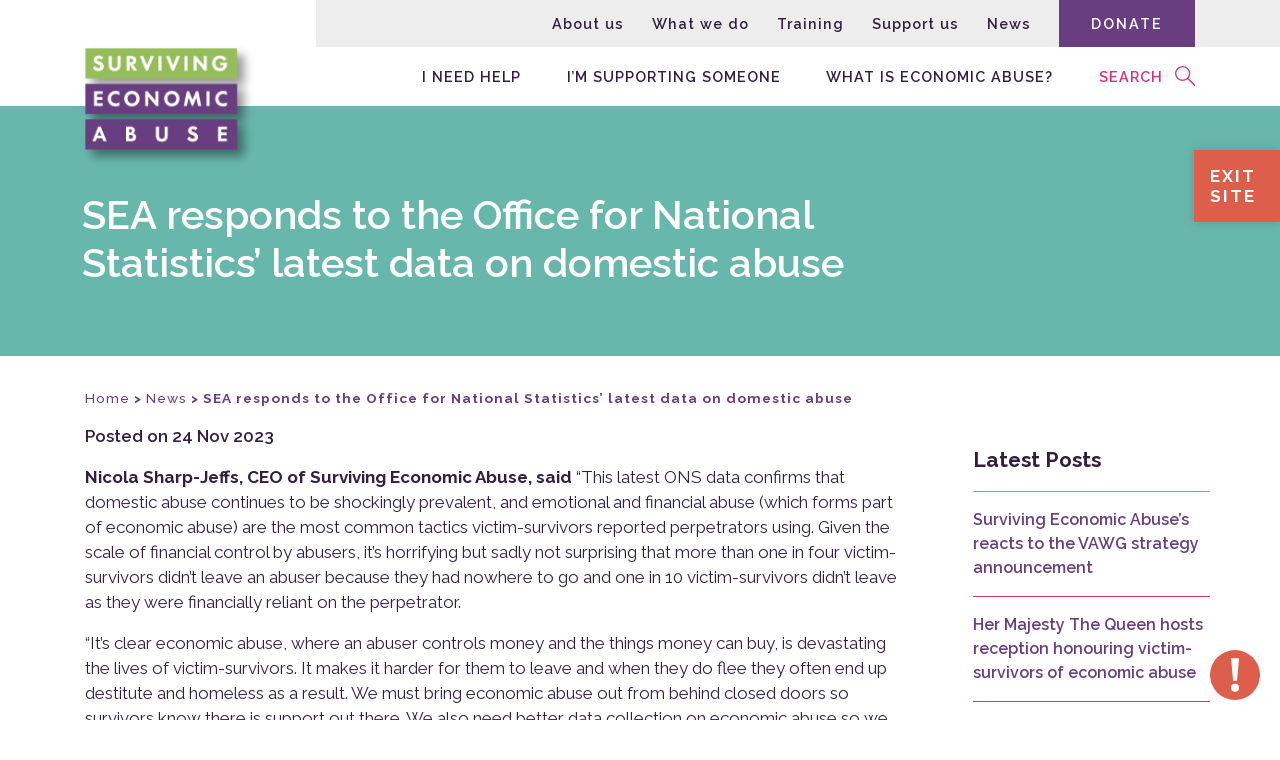

--- FILE ---
content_type: text/html; charset=UTF-8
request_url: https://survivingeconomicabuse.org/news/sea-responds-to-ons-data-2023/
body_size: 6424
content:
<!DOCTYPE html>
<html lang="en-GB" prefix="og: http://ogp.me/ns# fb: http://ogp.me/ns/fb#">

<head>
  <meta charset="UTF-8" />
  <meta http-equiv="X-UA-Compatible" content="IE=edge" />
  <meta name="viewport" content="width=device-width, initial-scale=1.0" />
  <meta name='robots' content='index, follow, max-image-preview:large, max-snippet:-1, max-video-preview:-1' />
	<style>img:is([sizes="auto" i], [sizes^="auto," i]) { contain-intrinsic-size: 3000px 1500px }</style>
	
<!-- Powered by Social Snap v1.4 - https://socialsnap.com/ -->
<meta property="og:type" content="article">
<meta property="og:title" content="SEA responds to the Office for National Statistics’ latest data on domestic abuse">
<meta property="og:description" content="It’s clear economic abuse, where an abuser controls money and the things money can buy, is devastating the lives of victim-survivors.">
<meta property="og:url" content="https://survivingeconomicabuse.org/news/sea-responds-to-ons-data-2023/">
<meta property="og:site_name" content="Surviving Economic Abuse">
<meta property="og:updated_time" content="2024-05-13T09:49:00+01:00">
<meta property="article:publisher" content="https://www.facebook.com/SurvivingEconomicAbuse/">
<meta property="og:image" content="https://survivingeconomicabuse.org/wp-content/uploads/2022/12/kyle-johnson-mf2TngySM3Y-unsplash-1-scaled.jpg">
<meta property="og:image:width" content="2190">
<meta property="og:image:height" content="2560">
<meta property="article:published_time" content="2023-11-24T13:53:36+00:00">
<meta property="article:modified_time" content="2024-05-13T09:49:00+01:00">
<meta property="fb:app_id" content="1923155921341058">
<meta name="twitter:card" content="summary_large_image">
<meta name="twitter:title" content="SEA responds to the Office for National Statistics’ latest data on domestic abuse">
<meta name="twitter:description" content="It’s clear economic abuse, where an abuser controls money and the things money can buy, is devastating the lives of victim-survivors.">
<meta name="twitter:image:src" content="https://survivingeconomicabuse.org/wp-content/uploads/2022/12/kyle-johnson-mf2TngySM3Y-unsplash-1-scaled.jpg">
<meta name="twitter:site" content="@SEAresource">
<!-- Powered by Social Snap v1.4 - https://socialsnap.com/ -->


	<!-- This site is optimized with the Yoast SEO plugin v26.7 - https://yoast.com/wordpress/plugins/seo/ -->
	<title>SEA responds to the Office for National Statistics’ latest data on domestic abuse - Surviving Economic Abuse</title>
	<meta name="description" content="It’s clear economic abuse, where an abuser controls money and the things money can buy, is devastating the lives of victim-survivors." />
	<link rel="canonical" href="https://survivingeconomicabuse.org/news/sea-responds-to-ons-data-2023/" />
	<meta property="og:locale" content="en_GB" />
	<meta property="og:type" content="article" />
	<meta property="og:title" content="SEA responds to the Office for National Statistics’ latest data on domestic abuse - Surviving Economic Abuse" />
	<meta property="og:description" content="It’s clear economic abuse, where an abuser controls money and the things money can buy, is devastating the lives of victim-survivors." />
	<meta property="og:url" content="https://survivingeconomicabuse.org/news/sea-responds-to-ons-data-2023/" />
	<meta property="og:site_name" content="Surviving Economic Abuse" />
	<meta property="article:publisher" content="https://www.facebook.com/SurvivingEconomicAbuse/" />
	<meta property="article:published_time" content="2023-11-24T13:53:36+00:00" />
	<meta property="article:modified_time" content="2024-05-13T08:49:00+00:00" />
	<meta property="og:image" content="https://survivingeconomicabuse.org/wp-content/uploads/2022/12/kyle-johnson-mf2TngySM3Y-unsplash-1-scaled.jpg" />
	<meta property="og:image:width" content="2190" />
	<meta property="og:image:height" content="2560" />
	<meta property="og:image:type" content="image/jpeg" />
	<meta name="author" content="Connie Simpson" />
	<meta name="twitter:card" content="summary_large_image" />
	<meta name="twitter:creator" content="@SEAresource" />
	<meta name="twitter:site" content="@SEAresource" />
	<!-- / Yoast SEO plugin. -->


<link rel="alternate" type="application/rss+xml" title="Surviving Economic Abuse &raquo; Feed" href="https://survivingeconomicabuse.org/feed/" />
<link rel="alternate" type="application/rss+xml" title="Surviving Economic Abuse &raquo; Comments Feed" href="https://survivingeconomicabuse.org/comments/feed/" />
<link rel='stylesheet' id='wp-components-css' href='https://survivingeconomicabuse.org/wp-includes/css/dist/components/style.min.css?ver=6.8.3' type='text/css' media='all' />
<link rel='stylesheet' id='wp-preferences-css' href='https://survivingeconomicabuse.org/wp-includes/css/dist/preferences/style.min.css?ver=6.8.3' type='text/css' media='all' />
<link rel='stylesheet' id='wp-block-editor-css' href='https://survivingeconomicabuse.org/wp-includes/css/dist/block-editor/style.min.css?ver=6.8.3' type='text/css' media='all' />
<link rel='stylesheet' id='popup-maker-block-library-style-css' href='https://survivingeconomicabuse.org/wp-content/plugins/popup-maker/dist/packages/block-library-style.css?ver=dbea705cfafe089d65f1' type='text/css' media='all' />
<link rel='stylesheet' id='quiz-maker-css' href='https://survivingeconomicabuse.org/wp-content/plugins/quiz-maker/public/css/quiz-maker-public.css?ver=6.7.0.99' type='text/css' media='all' />
<link rel='stylesheet' id='url-shortify-css' href='https://survivingeconomicabuse.org/wp-content/plugins/url-shortify/lite/dist/styles/url-shortify.css?ver=1.11.4' type='text/css' media='all' />
<link rel='stylesheet' id='bootstrap-css' href='https://stackpath.bootstrapcdn.com/bootstrap/4.5.2/css/bootstrap.min.css?ver=6.8.3' type='text/css' media='all' />
<link rel='stylesheet' id='main-css' href='https://survivingeconomicabuse.org/wp-content/themes/sea/assets/css/main.css?ver=1.0.14' type='text/css' media='all' />
<script type="text/javascript" src="https://survivingeconomicabuse.org/wp-includes/js/jquery/jquery.min.js?ver=3.7.1" id="jquery-core-js"></script>
<script type="text/javascript" src="https://survivingeconomicabuse.org/wp-includes/js/jquery/jquery-migrate.min.js?ver=3.4.1" id="jquery-migrate-js"></script>
<script type="text/javascript" id="url-shortify-js-extra">
/* <![CDATA[ */
var usParams = {"ajaxurl":"https:\/\/survivingeconomicabuse.org\/wp-admin\/admin-ajax.php"};
/* ]]> */
</script>
<script type="text/javascript" src="https://survivingeconomicabuse.org/wp-content/plugins/url-shortify/lite/dist/scripts/url-shortify.js?ver=1.11.4" id="url-shortify-js"></script>
<!-- HFCM by 99 Robots - Snippet # 1: Google Ads - Global site tag -->
<script async src="https://www.googletagmanager.com/gtag/js?id=AW-630738789"></script> <script> window.dataLayer = window.dataLayer || []; function gtag(){dataLayer.push(arguments);} gtag('js', new Date()); gtag('config', 'AW-630738789'); </script>
<!-- /end HFCM by 99 Robots -->
<!-- HFCM by 99 Robots - Snippet # 3: Google Analytics -->
<!-- Google tag (gtag.js) --> 
<script async src="https://www.googletagmanager.com/gtag/js?id=G-C4DPN3LM72"></script>
<script>
window.dataLayer = window.dataLayer || []; 
function gtag(){dataLayer.push(arguments);} gtag('js', new Date()); 

gtag('config', 'G-C4DPN3LM72');
</script>
<!-- /end HFCM by 99 Robots -->

<!-- teachPress -->
<script type="text/javascript" src="https://survivingeconomicabuse.org/wp-content/plugins/teachpress/js/frontend.js?ver=9.0.12"></script>
<!-- END teachPress -->
  <link rel="apple-touch-icon" sizes="180x180" href="/apple-touch-icon.png">
  <link rel="icon" type="image/png" sizes="32x32" href="/favicon-32x32.png">
  <link rel="icon" type="image/png" sizes="16x16" href="/favicon-16x16.png">
  <link rel="manifest" href="/site.webmanifest">
  <link rel="mask-icon" href="/safari-pinned-tab.svg" color="#683e80">
  <meta name="msapplication-TileColor" content="#ffffff">
  <meta name="theme-color" content="#ffffff">
  <link href="https://unpkg.com/aos@2.3.4/dist/aos.css" rel="stylesheet">
  <link rel="preconnect" href="https://fonts.googleapis.com">
  <link rel="preconnect" href="https://fonts.gstatic.com" crossorigin>
  <link href="https://fonts.googleapis.com/css2?family=Raleway:wght@400;500;600;700&display=swap" rel="stylesheet">
  <script id="cookieyes" type="text/javascript" src="https://cdn-cookieyes.com/client_data/cb6e20856a68be84177b4017/script.js"></script>
<style>.shorten_url { 
	   padding: 10px 10px 10px 10px ; 
	   border: 1px solid #AAAAAA ; 
	   background-color: #EEEEEE ;
}</style>		<style type="text/css" id="wp-custom-css">
			.gwpm-fill {
	background-color: #321f40 !important;
}		</style>
		</head>

<body class="wp-singular post-template-default single single-post postid-18453 single-format-standard wp-theme-sea post-sea-responds-to-ons-data-2023">
  
  <header>
    <a class="skip-link" href="#main">Skip to content</a>
    <div id="topLinks">
      <div class="container">
        <div class="row">
          <div class="col-12">
            <nav>
              <div class="menu-top-links-container"><ul id="menu-top-links" class="menu"><li id="menu-item-555" class="menu-item menu-item-type-custom menu-item-object-custom menu-item-has-children menu-item-555"><a href="https://survivingeconomicabuse.org/about-us/">About us</a>
<ul class="sub-menu">
	<li id="menu-item-14736" class="menu-item menu-item-type-post_type menu-item-object-page menu-item-14736"><a href="https://survivingeconomicabuse.org/about-us/our-story/">Our history</a></li>
	<li id="menu-item-14341" class="menu-item menu-item-type-post_type menu-item-object-page menu-item-14341"><a href="https://survivingeconomicabuse.org/about-us/our-strategy-2025-2028/">Our strategy</a></li>
	<li id="menu-item-20215" class="menu-item menu-item-type-post_type menu-item-object-page menu-item-20215"><a href="https://survivingeconomicabuse.org/about-us/our-impact-2023-24/">Our impact</a></li>
	<li id="menu-item-396" class="menu-item menu-item-type-post_type menu-item-object-page menu-item-396"><a href="https://survivingeconomicabuse.org/about-us/our-partners-and-funders/">Our partners and funders</a></li>
	<li id="menu-item-397" class="menu-item menu-item-type-post_type menu-item-object-page menu-item-397"><a href="https://survivingeconomicabuse.org/about-us/our-people/">Our people</a></li>
</ul>
</li>
<li id="menu-item-15444" class="menu-item menu-item-type-post_type menu-item-object-page menu-item-has-children menu-item-15444"><a href="https://survivingeconomicabuse.org/what-we-do/">What we do</a>
<ul class="sub-menu">
	<li id="menu-item-15445" class="menu-item menu-item-type-post_type menu-item-object-page menu-item-15445"><a href="https://survivingeconomicabuse.org/what-we-do/policy-influencing/">Policy influencing</a></li>
	<li id="menu-item-15446" class="menu-item menu-item-type-post_type menu-item-object-page menu-item-15446"><a href="https://survivingeconomicabuse.org/what-we-do/financial-support-line/">Financial Support Line</a></li>
	<li id="menu-item-15447" class="menu-item menu-item-type-post_type menu-item-object-page menu-item-15447"><a href="https://survivingeconomicabuse.org/what-we-do/economic-abuse-evidence-form/">Economic Abuse Evidence Form</a></li>
	<li id="menu-item-19520" class="menu-item menu-item-type-post_type menu-item-object-page menu-item-19520"><a href="https://survivingeconomicabuse.org/what-we-do/the-compass-project/">The Compass project</a></li>
	<li id="menu-item-15449" class="menu-item menu-item-type-post_type menu-item-object-page menu-item-15449"><a href="https://survivingeconomicabuse.org/what-we-do/research-and-evidence/">Research and evidence</a></li>
	<li id="menu-item-16825" class="menu-item menu-item-type-post_type menu-item-object-page menu-item-16825"><a href="https://survivingeconomicabuse.org/what-we-do/experts-by-experience/">Experts by Experience Group</a></li>
	<li id="menu-item-15448" class="menu-item menu-item-type-post_type menu-item-object-page menu-item-15448"><a href="https://survivingeconomicabuse.org/what-we-do/survivor-forum/">Survivors’ Forum</a></li>
	<li id="menu-item-15471" class="menu-item menu-item-type-custom menu-item-object-custom menu-item-has-children menu-item-15471"><a href="#">Information on economic abuse</a>
	<ul class="sub-menu">
		<li id="menu-item-15473" class="menu-item menu-item-type-custom menu-item-object-custom menu-item-15473"><a href="https://survivingeconomicabuse.org/i-need-help/#tools-to-thrive">For victim-survivors</a></li>
		<li id="menu-item-15472" class="menu-item menu-item-type-custom menu-item-object-custom menu-item-15472"><a href="https://survivingeconomicabuse.org/im-supporting-someone/">For professionals</a></li>
	</ul>
</li>
</ul>
</li>
<li id="menu-item-11241" class="menu-item menu-item-type-post_type menu-item-object-page menu-item-11241"><a href="https://survivingeconomicabuse.org/training/">Training</a></li>
<li id="menu-item-16836" class="menu-item menu-item-type-post_type menu-item-object-page menu-item-16836"><a href="https://survivingeconomicabuse.org/support-us/">Support us</a></li>
<li id="menu-item-12686" class="menu-item menu-item-type-post_type menu-item-object-page menu-item-12686"><a href="https://survivingeconomicabuse.org/news/">News</a></li>
<li id="menu-item-14582" class="donateButton menu-item menu-item-type-post_type menu-item-object-page menu-item-14582"><a href="https://survivingeconomicabuse.org/support-us/donate/">Donate</a></li>
<li id="menu-item-10153" class="mobileMenuButton menu-item menu-item-type-custom menu-item-object-custom menu-item-10153"><a href="#">Mobile Menu Button</a></li>
</ul></div>            </nav>
          </div>
        </div>
      </div>
    </div>

    <div class="container">
      <div class="row">
      <div class="col-12">
        <div id="logo">
          <a href="https://survivingeconomicabuse.org" tabindex="1">
            <img src="https://survivingeconomicabuse.org/wp-content/themes/sea/assets/images/logo.png" alt="Surviving Economic Abuse">
          </a>
        </div>
        <nav id="mainMenu">
          <div class="menu-main-menu-container"><ul id="menu-main-menu" class="menu"><li id="menu-item-497" class="menu-item menu-item-type-post_type menu-item-object-page menu-item-497"><a href="https://survivingeconomicabuse.org/i-need-help/">I need help</a></li>
<li id="menu-item-32" class="menu-item menu-item-type-post_type menu-item-object-page menu-item-32"><a href="https://survivingeconomicabuse.org/im-supporting-someone/">I’m supporting someone</a></li>
<li id="menu-item-392" class="menu-item menu-item-type-post_type menu-item-object-page menu-item-392"><a href="https://survivingeconomicabuse.org/what-is-economic-abuse/">What is economic abuse?</a></li>
<li id="menu-item-39" class="mainMenuSearch menu-item menu-item-type-custom menu-item-object-custom menu-item-39"><a href="#">Search</a></li>
</ul></div>        </nav>
        <div id="SearchDropDown">
          <form role="search" method="get" class="search-form" action="https://survivingeconomicabuse.org/">
            <input type="search" class="search-field" placeholder="Search" value="" name="s" title="Search for:" />
            <input type="submit" class="search-submit" value="Search" />
            </form>
          </div>
        </div>
      </div>
    </div>
  </header>

  <div id="mobileMenu">
    <div id="menuClose"></div>
    <div class="container h-100">
      <div class="row h-100 d-flex align-items-center">
        <div class="col-12">
          <div class="menu-mobile-menu-container"><ul id="menu-mobile-menu" class="menu"><li id="menu-item-10792" class="main-item menu-item menu-item-type-post_type menu-item-object-page menu-item-10792"><a href="https://survivingeconomicabuse.org/i-need-help/">I need help</a></li>
<li id="menu-item-10793" class="main-item menu-item menu-item-type-post_type menu-item-object-page menu-item-10793"><a href="https://survivingeconomicabuse.org/im-supporting-someone/">I’m supporting someone</a></li>
<li id="menu-item-10346" class="main-item-last menu-item menu-item-type-post_type menu-item-object-page menu-item-10346"><a href="https://survivingeconomicabuse.org/what-is-economic-abuse/">What is economic abuse?</a></li>
<li id="menu-item-10789" class="menu-item menu-item-type-post_type menu-item-object-page menu-item-10789"><a href="https://survivingeconomicabuse.org/about-us/">About us</a></li>
<li id="menu-item-15861" class="menu-item menu-item-type-post_type menu-item-object-page menu-item-15861"><a href="https://survivingeconomicabuse.org/what-we-do/">What we do</a></li>
<li id="menu-item-13456" class="menu-item menu-item-type-post_type menu-item-object-page menu-item-13456"><a href="https://survivingeconomicabuse.org/training/">Training</a></li>
<li id="menu-item-16837" class="menu-item menu-item-type-post_type menu-item-object-page menu-item-16837"><a href="https://survivingeconomicabuse.org/support-us/">Support us</a></li>
<li id="menu-item-12685" class="menu-item menu-item-type-post_type menu-item-object-page menu-item-12685"><a href="https://survivingeconomicabuse.org/news/">News</a></li>
</ul></div>          <a href="https://survivingeconomicabuse.org/getinvolved/support-us/donate/">
            <div class="mobile-menu-donate">Donate</div>
          </a>
          <div class="mobileMenuSearch">
            <form role="search" method="get" class="search-form" action="https://survivingeconomicabuse.org/">
              <input type="search" class="search-field" placeholder="Search" value="" name="s" title="Search for:" />
              <input type="submit" class="search-submit" value="Search" />
            </form>
          </div>
        </div>
      </div>
    </div>
  </div>

<style>
  .single-post-date {
    font-weight: 600;
    margin-bottom: 1rem;
  }

  .sidebar-title {
    font-size: 1.3rem;
    font-weight: 700;
    padding: 1rem 0;
    border-bottom: 1px solid #68b7ad;
    margin: 2rem 0 1rem;
    line-height: 1.5;
  }
</style>

  <style>
    #hero {
      background-color: #68b7ad;
    }
  </style>

<div id="hero">
  <div class="container h-100">
        <div class="row h-100 d-flex align-items-center">
      <div class="col-12 col-md-11 col-lg-9 p-0">
        <h1>SEA responds to the Office for National Statistics’ latest data on domestic abuse</h1>
      </div>
    </div>
  </div>
</div>

<div id="pagePadding" class="blogContent">
  <div class="container">
    <div class="row">
                <div id="pageContent" class="col-12 col-md-9">
                    <nav id="breadcrumbs" aria-label="Breadcrumbs">
            <span>
              <span><a href="https://survivingeconomicabuse.org">Home</a></span> &gt;
              <span><a href="https://survivingeconomicabuse.org/news/">News</a></span> &gt;
              <span class="breadcrumb_last" aria-current="page">SEA responds to the Office for National Statistics’ latest data on domestic abuse</span>
            </span>
          </nav>
          <main id="main">
            <div class="single-post-date">Posted on 24 Nov 2023</div>
            			<p><strong>Nicola Sharp-Jeffs, CEO of Surviving Economic Abuse, said</strong> “This latest ONS data confirms that domestic abuse continues to be shockingly prevalent, and emotional and financial abuse (which forms part of economic abuse) are the most common tactics victim-survivors reported perpetrators using. Given the scale of financial control by abusers, it’s horrifying but sadly not surprising that more than one in four victim-survivors didn’t leave an abuser because they had nowhere to go and one in 10 victim-survivors didn’t leave as they were financially reliant on the perpetrator.</p>
<p>“It’s clear economic abuse, where an abuser controls money and the things money can buy, is devastating the lives of victim-survivors. It makes it harder for them to leave and when they do flee they often end up destitute and homeless as a result. We must bring economic abuse out from behind closed doors so survivors know there is support out there. We also need better data collection on economic abuse so we can understand it in all its different forms – including their prevalence and the wide-ranging impacts they have.</p>
<p>“Furthermore, despite an avalanche of recorded domestic abuse offences, only a dwindling fraction of perpetrators are facing prosecution for their crimes. The upcoming Victim and Prisoners Bill is a golden opportunity to make sure economic abuse perpetrators are held fully to account and victim-survivors get a good response from the authorities. By making police training on controlling or coercive behaviour, including economic abuse, mandatory and access to specialist economic advocacy support a reality, we can make sure victim-survivors get the economic as well as the criminal justice they deserve and can safely rebuild their lives.”</p>
<p>ENDS</p>
<img src="https://survivingeconomicabuse.org/wp-content/uploads/2022/12/kyle-johnson-mf2TngySM3Y-unsplash-1-scaled.jpg" class="ss-hidden-pin-image" alt="A woman and a small child stand with their backs to the camera staring out of a window." data-pin-url="https://survivingeconomicabuse.org/news/sea-responds-to-ons-data-2023/" data-pin-media="https://survivingeconomicabuse.org/wp-content/uploads/2022/12/kyle-johnson-mf2TngySM3Y-unsplash-1-scaled.jpg" data-pin-description="SEA responds to the Office for National Statistics’ latest data on domestic abuse" style="display:none"/>	            </div>
          </main>
                      <div class="col-12 col-md-3 sidebar">
              <h2 class="sidebar-title">Latest Posts</h2>
              <ul>
                                  <li>
                    <a href="https://survivingeconomicabuse.org/news/vawg-strategy-announcement/">
                      Surviving Economic Abuse’s reacts to the VAWG strategy announcement                    </a>
                  </li>
                                  <li>
                    <a href="https://survivingeconomicabuse.org/news/clarence-house-reception/">
                      Her Majesty The Queen hosts reception honouring victim-survivors of economic abuse                    </a>
                  </li>
                                  <li>
                    <a href="https://survivingeconomicabuse.org/news/sea-responds-to-the-governments-child-poverty-strategy/">
                      SEA responds to the Government’s child poverty strategy launch                    </a>
                  </li>
                                  <li>
                    <a href="https://survivingeconomicabuse.org/news/big-give-christmas-challenge/">
                      The Big Give Christmas Challenge: Help us give children their futures back                    </a>
                  </li>
                                  <li>
                    <a href="https://survivingeconomicabuse.org/news/nearly-four-million-children/">
                      Nearly four million children affected by economic abuse in UK homes                    </a>
                  </li>
                                  <li>
                    <a href="https://survivingeconomicabuse.org/news/autumn-budget-2025/">
                      SEA responds to the Autumn Budget 2025                    </a>
                  </li>
                              </ul>
            </div>
                  </div>
    </div>
  </div>

  <div id="exitSiteButton">
  <a href="https://www.google.com" tabindex="1">
    Exit<br>Site
  </a>
</div>

<button class="dangerButton btn" data-toggle="modal" data-target="#dangerModal" tabindex="1">
  <span class="visually-hidden">Urgent helplines</span>
</button>

<!-- Are you in danger modal -->
<div class="modal fade" id="dangerModal" tabindex="-10" role="dialog" aria-labelledby="dangerModalTitle" aria-describedby="dangerModalDescription" aria-hidden="true">
  <div class="modal-dialog modal-dialog-centered" role="document">
    <div class="modal-content">
      <div class="modal-body">
        <button class="modalCloseButton" data-dismiss="modal" aria-label="Close"></button>
        <h1 id="dangerModalTitle">Are you in immediate danger?</h1>
        <div id="dangerModalDescription">
          <p class="heading">
            If you need <span>emergency help</span> call for free:
          </p>
          <p class="heading">
            <span>The police on 999</span>
          </p>
          <p>24/7 National Domestic Abuse Helpline - 0808 2000247<br>
            Men's Advice Line - 0808 801 0327<br>
            Galop - 0800 999 5428 for LGBTQ+ support
          </p>
        </div>
      </div>
    </div>
  </div>
</div>

<footer>
  <div class="container">
    <div class="row">
      <div class="col-12 col-md-4">
        <div class="footerTitle">Subscribe to our newsletter</div>
        <p>Sign up to our newletter 'SEA-Change' to hear more from us.</p>
        <a href="https://survivingeconomicabuse.org/join-our-mailing-list/" class="button-rounded btn-white">
          Click here to Subscribe
        </a>
      </div>
      <div class="col-12 col-md-3 pl-5">
        <div class="footerTitle">Useful Links</div>
        <div class="menu-footer-links-container"><ul id="menu-footer-links" class="menu"><li id="menu-item-418" class="menu-item menu-item-type-post_type menu-item-object-page menu-item-418"><a href="https://survivingeconomicabuse.org/press-kit/">Press kit</a></li>
<li id="menu-item-414" class="menu-item menu-item-type-post_type menu-item-object-page menu-item-414"><a href="https://survivingeconomicabuse.org/jobs-at-sea/">Jobs at SEA</a></li>
<li id="menu-item-415" class="menu-item menu-item-type-post_type menu-item-object-page menu-item-415"><a href="https://survivingeconomicabuse.org/contact-us/">Contact us</a></li>
<li id="menu-item-14511" class="menu-item menu-item-type-post_type menu-item-object-page menu-item-14511"><a href="https://survivingeconomicabuse.org/privacy-statement/">Privacy statement</a></li>
<li id="menu-item-20001" class="menu-item menu-item-type-post_type menu-item-object-page menu-item-20001"><a href="https://survivingeconomicabuse.org/sitemap/">Sitemap</a></li>
</ul></div>      </div>
      <div class="col-12 col-md-4">
        <div class="footerTitle">Donate</div>
        <p>Surviving Economic Abuse is a registered charity. If you would like to support our work you can make a donation or become a regular giver. Visit our <a href="https://survivingeconomicabuse.org/get-involved/fundraising/donate/ ">donations page</a> for more information.</p>
      </div>
      <div class="col-12 col-md-1 text-right">
        <a href="https://www.facebook.com/SurvivingEconomicAbuse" target="_blank">
          <img class="socialButton" src="https://survivingeconomicabuse.org/wp-content/themes/sea/assets/images/facebook-icon.svg" width="45" alt="Facebook">
        </a>
        <a href="https://twitter.com/SEAresource/" target="_blank">
          <img class="socialButton" src="https://survivingeconomicabuse.org/wp-content/themes/sea/assets/images/twitter-icon.svg" width="45" alt="Twitter">
        </a>
        <a href="https://www.instagram.com/survivingeconomicabuse/" target="_blank">
          <img class="socialButton" src="https://survivingeconomicabuse.org/wp-content/themes/sea/assets/images/instagram-icon.svg" width="45" alt="Instagram">
        </a>
        <a href="https://www.linkedin.com/company/surviving-economic-abuse/" target="_blank">
          <img class="socialButton" src="https://survivingeconomicabuse.org/wp-content/themes/sea/assets/images/linkedin-icon.svg" width="45" alt="LinkedIn">
        </a>
      </div>
    </div>
  </div>

  <div id="copyright">
    <div class="container">
      <div class="row">
        <div class="col-12">
          <p>&copy; Copyright 2026 Surviving Economic Abuse | Registered Charity Number 1173256</p>
        </div>
      </div>
    </div>
  </div>
</footer>

<script type="speculationrules">
{"prefetch":[{"source":"document","where":{"and":[{"href_matches":"\/*"},{"not":{"href_matches":["\/wp-*.php","\/wp-admin\/*","\/wp-content\/uploads\/*","\/wp-content\/*","\/wp-content\/plugins\/*","\/wp-content\/themes\/sea\/*","\/*\\?(.+)"]}},{"not":{"selector_matches":"a[rel~=\"nofollow\"]"}},{"not":{"selector_matches":".no-prefetch, .no-prefetch a"}}]},"eagerness":"conservative"}]}
</script>
<style></style><link rel='stylesheet' id='teachpress_front-css' href='https://survivingeconomicabuse.org/wp-content/plugins/teachpress/styles/teachpress_front.css?ver=6.8.3' type='text/css' media='all' />
<link rel='stylesheet' id='academicons-css' href='https://survivingeconomicabuse.org/wp-content/plugins/teachpress/includes/academicons/css/academicons.min.css?ver=6.8.3' type='text/css' media='all' />
<link rel='stylesheet' id='font-awesome-css' href='https://survivingeconomicabuse.org/wp-content/plugins/teachpress/includes/fontawesome/css/all.min.css?ver=6.8.3' type='text/css' media='all' />
<script type="text/javascript" src="https://stackpath.bootstrapcdn.com/bootstrap/4.5.2/js/bootstrap.min.js?ver=6.8.3" id="bootstrap-js"></script>
<script type="text/javascript" src="https://survivingeconomicabuse.org/wp-content/themes/sea/assets/js/flickity.min.js?ver=6.8.3" id="flickity-js"></script>
<script type="text/javascript" src="https://survivingeconomicabuse.org/wp-content/themes/sea/assets/js/main.js?ver=6.8.5" id="sea-js"></script>
<script type="text/javascript" src="https://unpkg.com/aos@2.3.4/dist/aos.js?ver=6.8.3" id="aos-js"></script>

<script>
  AOS.init();
</script>

</body>

</html>


--- FILE ---
content_type: text/css; charset=UTF-8
request_url: https://survivingeconomicabuse.org/wp-content/themes/sea/assets/css/main.css?ver=1.0.14
body_size: 7986
content:
:root {
  --green: #95be5a;
  --turquoise: #68b7ad;
  --grey: #ededed;
  --grey-light: #f6f6f6;
  --grey-mid: #707070;
  --pink: #d33080;
  --purple-dark: #321f40;
  --purple-light: #683e80;
  --orange: #dc5e4b;
  --white: #fff;
}

.purple {
  color: #321f40 !important; }

.green {
  color: #95be5a !important; }

.orange {
  color: #dc5e4b !important; }

.turquoise {
  color: #68b7ad !important; }

.purpleBG {
  background-color: #321f40 !important; }

.greenBG {
  background-color: #95be5a !important; }

.orangeBG {
  background-color: #dc5e4b !important; }

.turquoiseBG {
  background-color: #68b7ad !important; }

html {
  font-size: 100%;
  scroll-behavior: smooth;
}

body {
  font-family: 'Raleway', sans-serif;
  color: #321f40;
  font-size: 1.063rem;
}

#pagePadding {
  padding: 2rem 0 5rem;
}

img {
  max-width: 100%;
  height: auto;
}

a {
  color: #321f40;
}

a:hover {
  color: #683e80;
  text-decoration: none;
}

a:focus,
.btn:focus,
.button-rounded:focus {
  outline: 3px solid var(--turquoise);
  outline-offset: 2px;
}

input.gform_button:focus {
  outline-offset: 3px;
}

textarea:focus,
input:focus {
  outline: 3px solid var(--turquoise);
  outline-offset: -4px;
}

#logo a:focus {
  display: inline-block;
}

h2 {
  line-height: 1.5;
}

.quoteStyleBold {
  font-weight: 700;
  margin-bottom: 0.5rem;
  padding-bottom: 0.25rem;
  padding-top: 1rem;
  line-height: 1.5;
}
.quoteStyle1,
.quoteStyle2,
.quoteStyle3 {
  color: var(--pink);
  font-style: italic;
}
.quoteStyle1 {
  padding: 1rem 2rem 2rem;
}
.quoteStyle2 {
  font-size: 1.3rem;
  padding: 2rem 0;
  margin: 2rem 0;
  border-top: 1px solid var(--pink);
  border-bottom: 1px solid var(--pink);
}
.quoteStyle3 {
  width: 75%;
  padding: 0 0 1rem;
  margin: 2rem 0 0;
}
.quoteStyle3Line {
  border-bottom: 2px solid var(--pink);
  width: 25%;
  margin: 1rem 0;
}

#topLinks {
  background: #ededed url("../images/top-links-bg.png") top center repeat-y;
  text-align: right;
  font-size: 0.9rem;
  font-weight: 600;
}
#topLinks ul {
  background: url("../images/white-behind-logo.png") top left repeat-y;
  margin: 0;
  padding: 0;
}
#topLinks ul li {
  list-style-type: none;
  display: inline-block;
  padding: 0.8rem 1.5rem 0.8rem 0;
  letter-spacing: 1px;
}
#topLinks ul li a {
  color: #321f40;
}
#topLinks ul li a:hover {
  cursor: pointer;
}
#topLinks ul li.donateButton {
  background-color: #683e80;
  padding: 0.8rem 2rem;
  text-transform: uppercase;
  font-weight: 600;
  letter-spacing: 2px;
}
#topLinks ul li.donateButton a {
   color: #fff;
}
#topLinks ul li.mobileMenuButton {
   display: none;
}
#topLinks ul li ul.sub-menu {
   position: absolute;
   background-color: #fff;
   box-shadow: 0px 0px 10px 0px rgba(0, 0, 0, 0.15);
   padding: 0.5rem 1rem;
   border-radius: 0.4rem;
   margin-top: 13px;
   display: none;
   z-index: 1000;
}
#topLinks ul li ul.sub-menu li {
   display: list-item;
   padding: 0.5rem 0;
   text-transform: none;
   border-bottom: 1px solid #ededed;
   font-weight: 500;
   text-align: left;
}
#topLinks ul li ul.sub-menu li:last-of-type {
   border-bottom: none;
}
#topLinks ul li ul.sub-menu li a {
   padding: 0;
}
#topLinks ul li ul.sub-menu li a:hover {
   background-color: #fff;
   border-radius: 0;
   box-shadow: none;
   color: #683e80;
}

#mobileMenu {
  display: none;
  position: fixed;
  top: 0;
  left: 0;
  width: 100%;
  height: 100%;
  background-color: #ededed;
  z-index: 1000;
}
#mobileMenu ul {
  padding: 0 1rem;
  margin: 0; }
#mobileMenu ul li {
  list-style-type: none;
  font-size: 1.3rem;
  font-weight: 500;
  line-height: 2;
}
#mobileMenu ul li.main-item {
  font-weight: 700;
}
#mobileMenu ul li.main-item-last {
  font-weight: 700;
  border-bottom: 1px solid #683e80;
  padding-bottom: 1rem;
  margin-bottom: 1rem;
}
#mobileMenu #menuClose {
  display: block;
  width: 40px;
  height: 40px;
  background: url("../images/menu-close.svg") center center no-repeat;
  background-size: contain;
  cursor: pointer;
  position: absolute;
  top: 15px;
  right: 15px;
}
#mobileMenu .mobile-menu-donate {
  background-color: #683e80;
  padding: 0.8rem 2rem;
  font-weight: 500;
  font-size: 1.3rem;
  margin: 3rem 0 0 1rem;
  color: #fff;
  width: fit-content;
}
#mobileMenu .mobileMenuSearch [type="search"] {
  outline-offset: 0;
  -webkit-appearance: none;
  border-radius: 0;
  border: 0;
  padding: 12px 14px;
  font-size: 1rem;
  width: 70%;
  float: left;
  line-height: 1;
  outline: none;
  background-color: #fff;
}
#mobileMenu .mobileMenuSearch [type="submit"] {
  background-color: var(--pink);
  border: 0;
  padding: 14px 0;
  color: #fff;
  text-transform: uppercase;
  font-weight: 700;
  font-size: 0.9rem;
  line-height: 1;
  letter-spacing: 1px;
  width: 30%;
  float: left;
  border-radius: 0;
  -webkit-appearance: none;
}

header {
  position: relative;
  z-index: 100;
}
header .col-12 {
  padding-left: 8px;
}
header #logo {
  float: left;
  position: absolute;
  top: -6px;
}
header #logo img {
  width: 180px;
}
header #mainMenu {
  float: right;
}
header #mainMenu ul {
  margin: 0;
  padding: 0;
}
header #mainMenu ul li {
  list-style-type: none;
  display: inline-block;
  letter-spacing: 1px;
  text-transform: uppercase;
  font-weight: 600;
  font-size: 0.9rem;
  padding: 1.2rem 1.4rem 1.2rem 0;
}
header #mainMenu ul li a {
  color: #321f40;
  padding: 0.6rem;
}
header #mainMenu ul li a:hover {
  color: #fff;
  background-color: #321f40;
  border-radius: 0.4rem;
  box-shadow: 0px 0px 10px 0px rgba(0, 0, 0, 0.15);
}
header #mainMenu ul li.mainMenuSearch {
  background: url("../images/search-icon.svg") right center no-repeat;
  background-size: 19%;
  cursor: pointer;
}
header #mainMenu ul li.mainMenuSearch a {
  color: var(--pink);
  cursor: pointer;
}
header #mainMenu ul li.mainMenuSearch a:hover {
  background-color: #fff;
  border-radius: 0;
  box-shadow: none;
}
header #mainMenu ul li ul.sub-menu {
  position: absolute;
  background-color: #fff;
  box-shadow: 0px 0px 10px 0px rgba(0, 0, 0, 0.15);
  padding: 0.5rem 1rem;
  border-radius: 0.4rem;
  margin-top: 20px;
  display: none;
}
header #mainMenu ul li ul.sub-menu:before {
  content: url("../images/dropdown-arrow.svg");
  background-size: contain;
  width: 30px;
  position: absolute;
  top: -16px;
}
header #mainMenu ul li ul.sub-menu li {
  display: list-item;
  padding: 0.5rem 0;
  text-transform: none;
  border-bottom: 1px solid #ededed;
  font-weight: 500;
}
header #mainMenu ul li ul.sub-menu li:last-of-type {
  border-bottom: none;
}
header #mainMenu ul li ul.sub-menu li a {
  padding: 0;
}
header #mainMenu ul li ul.sub-menu li a:hover {
  background-color: #fff;
  border-radius: 0;
  box-shadow: none;
  color: #683e80;
}
header #SearchDropDown {
  width: 320px;
  position: absolute;
  right: 0;
  top: 60px;
  background-color: #683e80;
  padding: 1rem;
  border-radius: 0 0 0.4rem 0.4rem;
  box-shadow: 0px 0px 10px 0px rgba(0, 0, 0, 0.15);
  display: none;
}
header #SearchDropDown [type="search"] {
  outline-offset: 0;
  -webkit-appearance: none;
  border: 0;
  padding: 12px 14px;
  font-size: 1rem;
  width: 70%;
  float: left;
  line-height: 1;
  outline: none;
}
header #SearchDropDown [type="submit"] {
  background-color: var(--pink);
  border: 0;
  padding: 14px 0;
  color: #fff;
  text-transform: uppercase;
  font-weight: 700;
  font-size: 0.9rem;
  line-height: 1;
  letter-spacing: 1px;
  width: 30%;
  float: left;
}

header a.skip-link {
  background: #319795;
  color: #fff;
  font-weight: 700;
  left: 20px;
  padding: 4px;
  position: absolute;
  transform: translateY(-100px);
  transition: transform 0.3s;
  z-index: 99;
}
header a.skip-link:focus {
  transform: translateY(20px);
}

#hero {
  height: 250px;
  background-color: var(--turquoise);
  color: #fff;
  position: relative; }
  #hero #infoBox {
    background-color: #321f40;
    width: 250px;
    border-radius: 1rem;
    float: right;
    margin-top: 2rem;
    padding: 1rem;
    font-size: 0.8rem; }
    #hero #infoBox .infoBoxTitle {
      font-size: 1.1rem;
      border-bottom: 1px solid #d33080;
      padding-bottom: 0.5rem;
      margin-bottom: 0.5rem;
      font-weight: 700; }
    #hero #infoBox a {
      color: #d33080; }
      #hero #infoBox a:hover {
        text-decoration: underline; }
  #hero h1, #hero h2 {
    font-size: 3.5rem;
    font-weight: 600;
    margin-top: 1rem;
    margin-bottom: 0;
    line-height: 1.2;
    padding-bottom: 0;
    border-bottom: none;
    margin-left: 12px; }

.sticky,
.menu-about-us-sidebar-container,
.menu-i-need-help-sidebar-container,
.menu-support-us-sidebar-container,
.menu-training-sidebar-container,
.menu-what-we-do-container {
  position: sticky;
  top: 30px;
}

.sidebar {
  padding: 0.5rem 0 0 3rem;
}
.sidebar ul {
  padding: 0 !important;
  margin: 0 !important;
}
.sidebar ul li {
  list-style-type: none;
  font-weight: 600;
  border-bottom: 1px solid var(--pink);
  margin-bottom: 1rem;
  padding-bottom: 1rem;
  font-size: 1rem;
}
.sidebar ul li.current_page_item a {
  color: var(--pink);
  transition: all 0.2s;
}
.sidebar ul li a {
  color: #321f40;
  transition: all 0.2s;
  text-decoration: none !important;
}
.sidebar ul li a:hover {
  color: var(--pink) !important;
  transition: all 0.2s;
  text-decoration: none;
}

#intro {
  padding: 5rem 0 0;
  font-size: 1.3rem; }
  #intro p {
    margin-bottom: 0; }
  #intro span {
    font-weight: 700; }

.quoteBox {
  padding: 4rem 0;
  font-weight: 700;
  font-size: 1.8rem;
  color: #683e80;
  line-height: 1.3;
}
.quoteBox .quoteImageLine {
  background: url("../images/quote-purple-line.svg") center right no-repeat;
}
.quoteBox .iconCircle {
  width: 190px;
  height: 190px;
}
.quoteBox .iconCircle .iconImage {
  width: 140px;
  height: 140px;
  top: 0px;
  right: -20px;
}

.quoteBoxImage {
  font-weight: 700;
  font-size: 1.8rem;
  color: #fff;
  line-height: 1.3;
  margin: 2rem 0;
}
.quoteBoxImage .quoteBoxImageBGColor {
  padding: 3rem 2rem;
}
.quoteBoxImage .quoteImageLine {
  background: url("../images/quote-purple-line.svg") center right no-repeat;
}
.quoteBoxImage .iconCircle {
  width: 180px;
  height: 180px;
}
.quoteBoxImage .iconCircle .iconImage {
  width: 140px;
  height: 140px;
  top: 0px;
  right: -20px;
}

.page h2 {
  font-size: 1.3rem;
  font-weight: 700;
  padding: 1rem 0;
  border-bottom: 1px solid var(--turquoise);
  margin: 2rem 0 1.5rem;
  line-height: 1.5;
}
.page h3 {
  font-size: 1.1rem;
  font-weight: 700;
  padding-top: 1rem;
  padding-bottom: 0.25rem;
  line-height: 1.5;
}
.page h4 {
  color: var(--pink);
}
.page ul {
  padding: 0 0 0 2rem;
}
.page ul li {
  line-height: 1.5;
}

.page-our-partners-and-supporters #pagePadding h2 {
  border-bottom: none;
  margin-bottom: 0;
  color: var(--turquoise);
}

#survivorStoriesCarousel {
  background-color: #dc5e4b;
  padding: 3rem 0;
}
#survivorStoriesCarousel .ssSubTitle {
  color: #fff;
  font-weight: 600;
  font-size: 1.4rem;
}
#survivorStoriesCarousel .ssMainTitle {
  color: #fff;
  font-size: 4rem;
  font-weight: 700;
  line-height: 1.2;
  padding-bottom: 1.5rem;
  margin: 1rem 0 1.5rem;
  border-bottom: 2px solid #fff;
}
#survivorStoriesCarousel .ssDesc {
  color: #fff;
  font-size: 1.3rem;
}
#survivorStoriesCarousel .ssDesc span {
  font-weight: 700;
}

.wp-block-image img {
  margin-bottom: 1rem;
}

#quickLinksHome {
  background-color: #ededed;
  padding: 2rem 0 5rem;
}

.quickLinksCard {
  background-color: #321f40;
  color: #fff;
  height: 285px;
  text-align: center;
  margin: 15px 0;
  padding: 0;
}
.quickLinksCard a {
  display: inline-block;
  width: 100%;
  height: 100%;
  color: #fff;
  text-decoration: none;
}
.quickLinksCard .iconCircle {
  width: 120px;
  height: 120px;
  margin: 2rem auto 1.5rem;
}
.quickLinksCard .iconCircle .iconImage {
  right: -20px;
}
.quickLinksCard .quickLinksCardTitle {
  font-weight: 500;
  font-size: 1.2rem;
  height: 60px;
  line-height: 1.4;
  padding: 0 1rem;
  color: #fff;
  text-decoration: none;
}
.quickLinksCard .quickLinksCardLine {
  background-color: #fff;
  width: 20%;
  height: 2px;
  margin: 1rem auto 0;
}
.quickLinksCard:hover {
  box-shadow: 0px 0px 10px 0px rgba(0, 0, 0, 0.15);
}

.greyBox {
  background-color: #f6f6f6;
  padding: 1.5rem 1rem 0.5rem;
  height: 200px;
  margin: 15px 0;
  transition: all 0.4s;
  position: relative;
}
.greyBox .greyBoxTitle {
  font-weight: 600;
  position: absolute;
  margin-right: 2rem;
  color: #321f40;
}
.greyBox .greyBoxButtons {
  border-top: 1px solid var(--turquoise);
  text-align: right;
  padding-top: 10px;
  width: 100%;
}
.greyBox .greyBoxButtons a {
  display: inline-block;
  width: 20px;
  height: 20px;
  margin-left: 8px;
}
.greyBox:hover {
  background-color: #321f40;
  transition: all 0.4s;
}
.greyBox:hover .greyBoxTitle {
  color: #fff;
}

.externalLinkIcon {
  display: block;
  background-image: url("../images/external-link.svg");
  background-repeat: no-repeat;
  background-size: contain;
  background-position: center;
  position: absolute;
  width: 30px;
  height: 30px;
  bottom: 32px;
  right: 16px;
}

.single-post #hero h1 {
  font-size: 2.5rem;
}

.single-post .blogContent a {
  color: #683e80;
  text-decoration: underline;
}
.single-post .blogContent a:hover {
  color: #683e80;
  text-decoration: underline;
}

.blogArchive ul {
  padding: 0;
}
.blogArchive ul li {
  list-style-type: none;
}
.blogArchive .blogCard {
  background-color: #321f40;
  height: 250px;
  margin: 15px 0;
}
.blogArchive .blogCard img {
  height: 250px;
  object-fit: cover;
  width: 100%;
}
.blogArchive .blogCardTitle {
  color: #683e80;
  font-weight: 700;
}
.blogArchive .blogCardTime {
  margin-top: 0.3rem;
  font-weight: 600;
  color: #999999;
  font-size: 0.9rem;
  float: left;
}
.blogArchive .blogCardCategory {
  margin-top: 0.3rem;
  font-weight: 600;
  color: #999999;
  font-size: 0.9rem;
  text-align: right;
  float: right;
}
.blogArchive li a:after {
  bottom: 0;
  content: '';
  left: 0;
  position: absolute;
  right: 0;
  top: 0;
}
button.ourPeopleBoxOuter {
  background: none;
  color: inherit;
  border: none;
  padding: 0;
  font: inherit;
  cursor: pointer;
  outline: inherit;
  padding-bottom: 1rem;
  margin-bottom: 2rem;
  border-bottom: 1px solid #683e80;
  text-align: left;
  width: 100%;
}

button.ourPeopleBoxOuter:focus {
  outline: 3px solid var(--turquoise);
  outline-offset: 4px;
}
button.ourPeopleBoxOuter .ourPeopleBoxImage img,
button.ourPeopleBoxOuter .ourPeopleBoxImageNo img {
  height: 300px !important;
  object-fit: cover !important;
  width: 100% !important;
}
button.ourPeopleBoxOuter .ourPeopleBoxName,
button.ourPeopleBoxOuter .ourPeopleBoxReadMore {
  color: var(--purple-light);
  margin-top: 1rem;
  font-weight: 700;
}
button.ourPeopleBoxOuter .ourPeopleBoxReadMoreNo {
  color: #fff;
  margin-top: 1rem;
  font-weight: 700;
}
button.ourPeopleBoxOuter .shortDescription {
  font-style: italic;
  padding-top: 1rem;
  font-size: 1rem;
}
button.ourPeopleBoxOuter:hover .ourPeopleBoxName,
button.ourPeopleBoxOuter:hover .ourPeopleBoxReadMore {
  color: var(--pink);
}
.ourPartnersBox {
  padding: 2rem 1rem;
  border-bottom: 1px solid #683e80;
  margin: 0;
}
.ourPartnersBox:first-of-type {
  border-top: 1px solid #683e80;
}
.ourPartnersBox .ourPartnersBoxName {
  color: #683e80;
  font-size: 1.3rem;
  font-weight: 700;
  margin-bottom: 1rem;
}

.iconCircle {
  position: relative;
  background-color: #95be5a;
  border-radius: 50%;
  width: 100px;
  height: 100px;
}
.iconCircle .iconImage {
  position: absolute;
  width: 90px;
  height: 90px;
  background-size: contain;
  top: -10px;
  right: -10px;
}

#exitSiteButton a {
  background-color: #dc5e4b;
  color: #fff;
  position: fixed;
  top: 150px;
  right: 0;
  padding: 1rem 1.5rem 1rem 1rem;
  text-align: center;
  text-transform: uppercase;
  font-weight: 700;
  letter-spacing: 2px;
  line-height: 1.2;
  box-shadow: 0px 0px 10px 0px rgba(0, 0, 0, 0.15);
  z-index: 100;
}

.dangerButton {
  background: url("../images/danger-icon.svg") center center no-repeat;
  background-size: contain;
  border: none;
  width: 50px;
  height: 50px;
  position: fixed;
  bottom: 20px;
  right: 20px;
  cursor: pointer;
  z-index: 100;
  transition: all 0.2s;
}
.dangerButton:hover {
    width: 54px;
    height: 54px;
    transition: all 0.2s;
}

.button-rounded,
a.button-rounded,
#pageContent .button-rounded {
  background-color: var(--purple-light);
  border: 0;
  border-radius: 300px;
  color: var(--white);
  cursor: pointer;
  display: block;
  font-size: 1.3rem;
  font-weight: 600;
  margin: 0 0 1.75rem 0;
  padding: 10px 35px;
  text-align: center;
  text-decoration: none;
  transition: all .2s;
  width: fit-content;
}
.button-rounded:hover,
#pageContent .button-rounded:hover {
  background-color: var(--purple-dark) !important;
  color: var(--white);
  text-decoration: none;
}
.button-rounded.btn-white {
  background-color: var(--white);
  color: var(--purple-light);
}
.button-rounded.btn-white:hover {
  background-color: var(--purple-light) !important;
  color: var(--white);
}
.button-rounded.btn-pink {
  background-color: var(--pink);
}
.button-rounded.btn-pink:hover {
  background-color: var(--orange) !important;
}

#hero h2 {
  font-size: 3.2rem;
  margin-bottom: 0;
  margin-left: 0; }

#quote-box {
  padding: 3rem 0;
}
#quote-box h3, #quote-box p {
  font-size: 1.5rem;
  font-weight: 700;
  line-height: 1.5;
  padding: 0;
  color: #321f40;
}
#quote-box h3.strong, #quote-box p.strong {
  font-weight: 700;
  color: var(--pink);
}

#portals .button-rounded {
  margin: 8rem 0;
}
#portals .button-rounded:hover {
  background-color: #321f40;
}

#home-block {
  color: #fff;
  padding: 5rem 0;
}
#home-block blockquote {
  font-size: 2rem;
  font-weight: 700;
  line-height: 1.5;
  text-align: center;
}
#home-block .quote-credit {
  font-size: 1.4rem;
  font-weight: 500;
  line-height: 1.2;
  text-align: center;
}
#home-block h2 {
  font-size: 4rem;
  font-weight: 700;
  margin: 0 0 2rem;
  line-height: 1.2;
  padding: 0;
  border: 0;
}
#home-block h3 {
  font-size: 2.5rem;
  font-weight: 600;
  margin: 0 0 2rem;
  line-height: 1.2;
  padding: 0;
  border-bottom: none;
}
#home-block .home-block-text,
#home-block h4 {
  color: #fff;
  font-size: 1.5rem;
  font-weight: 400;
  line-height: 1.5;
}
#home-block .button-rounded:hover {
  background-color: #dc5e4b !important;
  color: #fff !important;
}

#latest-news {
  background-color: #f6f6f6;
  padding: 5rem 0 3rem;
}
#latest-news h2 {
  font-size: 2.5rem;
  font-weight: 600;
  margin: 0 0 4rem;
  line-height: 1.2;
  padding: 0;
  border-bottom: none;
  text-align: center;
}
#latest-news .white-box {
  background-color: #fff;
  margin-bottom: 2rem;
  box-shadow: 2px 4px 12px rgba(0, 0, 0, 0.06);
  border-radius: 10px;
  overflow: hidden;
}
#latest-news .white-box h3 {
  font-size: 1.1rem;
  font-weight: 700;
  padding-top: 1rem;
  padding-bottom: 1rem;
  line-height: 1.5;
}
#latest-news .white-box-main {
  background-color: #fff;
  margin-bottom: 2rem;
  box-shadow: 2px 4px 12px rgba(0, 0, 0, 0.06);
  border-radius: 10px;
  overflow: hidden;
}
#latest-news .white-box-main .white-box-image img {
  width: 100%;
  height: 300px;
  margin: 0 0 1.5rem;
}
#latest-news .white-box-main h3 {
  font-size: 1.5rem;
  font-weight: 700;
  padding-top: 1rem;
  padding-bottom: 1rem;
  line-height: 1.5;
}
#latest-news .white-box-image img {
  width: 35%;
  height: 189px;
  margin: 2rem;
  object-fit: cover;
  float: left;
}
#latest-news .white-box-content {
  padding: 1rem 2rem;
  position: relative;
}
#latest-news .white-box-content a:after {
  bottom: 0;
  content: '';
  left: 0;
  position: absolute;
  right: 0;
  top: 0;
}
#latest-news .white-box-content .button-rounded {
  display: inline-block;
}
#latest-news .small.button-rounded {
  font-size: 1rem;
}

#training-summary .recommended,
#training-summary .enrolled {
  font-size: 0.85rem;
}
#training-summary .enrolled {
  font-weight: 700;
}
#training-summary .recommended {
  background: url("../images/star.svg") left center no-repeat;
  padding-left: 24px;
}
#training-summary img,
#training-summary .embed-container {
  margin-top: 10px;;
}
#training-summary ul.course-meta {
  padding: 0;
}
#training-summary ul.course-meta li {
  font-size: 0.85rem;
  font-weight: 700;
  text-transform: uppercase;
}
#training-summary ul.course-meta li:nth-child(n+2) {
  border-left: 2px solid var(--purple-dark);
}

@media (max-width: 778px) {
#training-summary ul.course-meta li:nth-child(n+2) {
  border: none;
}
}
#training-summary ul.course-meta li {
  margin-top: 5px;
  padding-bottom: 5px;
  padding-top: 5px;
}
.page-template-template-training .quoteBox .small {
  font-size: 0.85rem;
  margin-top: 1rem;
}
.page-template-template-training .sidebar {
  padding: 0.5rem 0 0 0.5rem;
}
.page-template-template-training .booking-box {
  border: solid 4px var(--grey);
  border-radius: 0.4rem;
  padding: 0.5rem;
  top: 100px;
}
.page-template-template-training .booking-box h2 {
  border: none;
  font-size: 1.2rem;
  margin: 0;
  padding: 0;
}
.page-template-template-training .booking-box li {
  background: url("../images/tick.svg") left 6px no-repeat;
  border: none;
  font-size: 0.85rem;
  margin-bottom: 0;
  padding: 0 0 0 16px;
}
.page-template-template-training #booking-outro a.button-rounded, 
.page-template-template-training .booking-box a.button-rounded {
  background-color: var(--green);
  color: var(--purple-dark);
}
.page-template-template-training .booking-box a.button-rounded {
  font-size: 1rem;
  padding: 10px 20px;
  margin: 1rem auto;
  width: 100%;
}
.page-template-template-training #booking-outro a.button-rounded:hover,
.page-template-template-training .booking-box a.button-rounded:hover {
  color: var(--green);
}
.page-template-template-training .booking-box .small {
  font-size: 0.65rem;
  text-align: center;
}
.page-template-template-training .booking-box .small a {
  text-decoration: underline;
}

footer {
  background-color: #321f40;
  color: #fff;
  padding: 5rem 0 0;
  position: relative;
}
footer .footerTitle {
  font-weight: 600;
  font-size: 1.1rem;
  margin-bottom: 1rem;
}
footer a {
  color: #95be5a;
  font-weight: 600;
}
footer .socialButton {
  display: block;
  margin-bottom: 1rem;
  width: 44px;
  height: 44px;
}
footer .gform_wrapper input:not([type="radio"]):not([type="checkbox"]):not([type="submit"]):not([type="button"]):not([type="image"]):not([type="file"]) {
  border: 0;
  padding: 8px 13px;
  margin: 0;
}
footer .gform_wrapper .gform_body {
  width: 70%;
  float: left;
}
footer .gform_wrapper ul li.gfield {
  padding: 0;
  margin: 0;
}
footer .gform_wrapper .top_label div.ginput_container {
  padding: 0;
  margin: 0;
}
footer .gform_wrapper .gform_footer {
  clear: none;
  width: 30%;
  float: left;
  margin: 0;
  padding: 0;
}
footer .gform_wrapper .gform_footer input.button,
footer .gform_wrapper .gform_footer input[type="submit"] {
  background-color: #95be5a;
  border: 0;
  width: 100%;
  padding: 15px 0;
  color: #fff;
  text-transform: uppercase;
  font-weight: 700;
  font-size: 0.9rem;
  line-height: 1;
  letter-spacing: 1px;
}
footer .gform_wrapper li.gfield.gfield_error {
  background-color: transparent !important;
  margin-bottom: 6px !important;
  border-top: 0;
  border-bottom: 0;
}
footer .gform_wrapper div.validation_error {
  color: #fff;
  font-weight: 400;
  font-size: 1rem;
  border-color: #95be5a;
}
footer .gform_wrapper .validation_message {
  color: #fff;
  font-weight: 400;
  padding: 10px 0;
  text-align: center;
  border-bottom: 2px solid #95be5a;
}
footer .gform_wrapper.gform_validation_error .gform_body ul li.gfield.gfield_error:not(.gf_left_half):not(.gf_right_half) {
  max-width: 100% !important;
}

#copyright {
  background-color: #321f40;
  color: #fff;
  padding: 1rem 0 0;
  font-size: 0.9rem;
}

#copyright p {
  text-align: center;
}

#impactReportOuter .impactReport {
  width: 100%;
  height: 360px;
  background-size: cover;
  background-repeat: no-repeat;
  background-position: center center;
  box-shadow: 0px 0px 10px 0px rgba(0, 0, 0, 0.15); }
  #impactReportOuter .impactReport .impactReportHover {
    background-color: rgba(0, 0, 0, 0.8);
    height: 100%;
    padding: 1.5rem;
    color: #fff;
    font-weight: 600;
    display: none; }
    #impactReportOuter .impactReport .impactReportHover .impactReportDownload {
      background-color: var(--turquoise);
      color: #fff;
      text-align: center;
      font-weight: 600;
      padding: 0.4rem 0;
      position: absolute;
      width: 206px;
      margin: 0 auto;
      bottom: 1.5rem;
      font-size: 0.9rem; }

.modal-content {
  border: none;
  border-radius: 0.4rem;
}
.modal-content .modal-body {
  padding: 2rem 2rem 1rem;
}
.modal-content .modal-body .modalCloseButton {
  background: url("../images/modal-close-button.svg");
  background-repeat: no-repeat;
  border: none;
  cursor: pointer;
  height: 46px;
  position: absolute;
  right: -23px;
  top: -23px;
  width: 46px;
}
.modal-content .modal-body #dangerModalTitle {
  background-color: #dc5e4b;
  color: #fff;
  padding: 1rem;
  font-size: 1.7rem;
  font-weight: 700;
  text-align: center;
  border-radius: 0.4rem;
}
.modal-content .modal-body p.heading {
  border-bottom: none;
  font-size: 1.1rem;
  font-weight: normal;
  line-height: 1.5;
  margin: 1rem 0;
  padding: 0;
}
.modal-content .modal-body p.heading span {
  font-weight: 700;
}
.modal-content .modal-body p {
  font-size: 1.063rem;
  margin: 0 0 1rem;
}

#pagePadding .gform_wrapper {
  margin-top: 3rem;
  overflow: auto;
}

#pagePadding .gform_wrapper .gform_heading {
  display: none;
}

#pagePadding .gform_wrapper input:not([type="radio"]):not([type="checkbox"]):not([type="submit"]):not([type="button"]):not([type="image"]):not([type="file"]), #pagePadding .gform_wrapper textarea {
  background-color: #ededed;
  border: 0;
  padding: 8px 14px;
}

#pagePadding .gform_wrapper li.hidden_label input {
  margin-top: 0;
}

#pagePadding .gform_wrapper input.button,
#pagePadding .gform_wrapper input[type="submit"],
#pagePadding .gform_wrapper input.button,
#pagePadding .gform_wrapper input[type="submit"] {
  background-color: var(--turquoise);
  border: 0;
  color: #fff;
  float: right;
  font-size: 0.9rem;
  font-weight: 700;
  letter-spacing: 1px;
  line-height: 1;
  margin-bottom: 6px;
  padding: 16px 35px 15px;
  text-transform: uppercase;
}

#pagePadding .gform_wrapper .gform_footer {
  margin: 0;
}

#pageContent #breadcrumbs {
  color: var(--purple-light);
  font-size: 0.85rem;
  font-weight: 700;
  letter-spacing: 1px;
  margin-bottom: 1rem;
}
#pageContent #breadcrumbs a {
  color: var(--purple-light);
  font-weight: 500;
  text-decoration: none;
}

#pageContent img {
  max-width: 100%;
  height: auto;
}

#pageContent a {
  color: #683e80;
  text-decoration: underline;
}
#pageContent a:hover {
  color: #ba3b72;
  text-decoration: underline;
}

#pageContent p a {
  color: #683e80;
  text-decoration: underline !important;
}
#pageContent p a:hover {
  color: #ba3b72;
  text-decoration: underline !important;
}

#pageContent .quickLinksCard a {
  text-decoration: none;
}

#pageContent .ez-toc-link {
  text-decoration: none;
}

#pageContent .searchResult a {
  text-decoration: none;
}

.gform_fields .gfield input::-webkit-input-placeholder, .gform_fields .gfield input::-moz-placeholder, .gform_fields .gfield input:-ms-input-placeholder, .gform_fields .gfield input:-moz-placeholder, .gform_fields .gfield textarea::-webkit-input-placeholder {
  color: #683e80 !important;
}

.searchResult {
  border-bottom: 1px solid var(--turquoise);
  padding-bottom: 2rem;
  margin-bottom: 2rem; }
  .searchResult .searchResultTitle {
    font-size: 1.8rem;
    font-weight: 700;
    line-height: 1.3;
    color: #683e80;
    transition: all 0.2s; }
    .searchResult .searchResultTitle:hover {
      color: #321f40;
      transition: all 0.2s; }
  .searchResult a {
    text-decoration: none; }
  .searchResult .searchResultExcerpt {
    margin: 1rem 0; }
  .searchResult .searchResultReadMore {
    color: #95be5a; }

.main-carousel, .bookSlide {
  width: 100%; }

.flickity-enabled {
  position: relative; }
  .flickity-enabled:focus {
    outline: none; }

.flickity-viewport {
  overflow: hidden;
  position: relative;
  height: 100%; }

.flickity-slider {
  position: absolute;
  width: 100%;
  height: 100%; }

.flickity-enabled.is-draggable {
  -webkit-tap-highlight-color: transparent;
  -webkit-user-select: none;
  -moz-user-select: none;
  -ms-user-select: none;
  user-select: none; }
  .flickity-enabled.is-draggable .flickity-viewport {
    cursor: move;
    cursor: -webkit-grab;
    cursor: grab; }
  .flickity-enabled.is-draggable .flickity-viewport.is-pointer-down {
    cursor: -webkit-grabbing;
    cursor: grabbing; }

.flickity-button {
  position: absolute;
  background: transparent;
  border: none;
  color: #fff;
  opacity: 0.6;
  transition: opacity 0.2s; }
  .flickity-button:hover {
    opacity: 1;
    cursor: pointer;
    transition: opacity 0.2s; }
  .flickity-button:focus {
    outline: none;
    box-shadow: none; }
  .flickity-button:active {
    opacity: 0.6; }
  .flickity-button:disabled {
    opacity: 0.3;
    cursor: auto;
    pointer-events: none; }

.flickity-button-icon {
  fill: currentColor; }

.flickity-prev-next-button {
  top: 50%;
  width: 44px;
  height: 44px;
  border-radius: 50%;
  transform: translateY(-50%); }

.flickity-prev-next-button.previous {
  left: 10px; }

.flickity-prev-next-button.next {
  right: 10px; }

.flickity-prev-next-button .flickity-button-icon {
  position: absolute;
  left: 20%;
  top: 20%;
  width: 60%;
  height: 60%; }

#popupModal .modal-dialog {
  max-width: 550px; }

#popupModal .modal-content .modal-body {
  padding: 1.5rem 2rem 2rem; }

#popupModal h2 {
  color: var(--turquoise);
  font-weight: 500;
  font-size: 1.7rem;
  line-height: 1.3;
  padding: 0;
  border-bottom: none;
  margin-bottom: 0; }
  #popupModal h2 span {
    font-weight: 700; }

#popupModal .dangerButton {
  position: relative;
  top: -55px;
  right: auto;
  float: right; }

#popupModal #exitQuickly {
  background-color: #321f40;
  color: #fff;
  padding: 2rem 2rem 1.5rem;
  border-radius: 0.4rem;
  margin-top: 2rem; }
  #popupModal #exitQuickly a {
    color: #fff;
    text-decoration: underline; }

.modal-content .modal-body.modal-body-bio {
  padding: 1.5rem 1.5rem 0 !important; }

#ez-toc-container {
  background: #f9f9f9;
  border: none !important;
  border-radius: 0;
  box-shadow: none !important; }


.ourImpactBlock.ourImpactBlockPopup {
  cursor: pointer; }

.ourImpactBlock img {
  max-height: 250px; }

.ourImpactBlock h3 {
  font-size: 1.4rem; }

.ourImpactBlock .ourImpactBlockReadMore {
  color: var(--turquoise);
  margin-bottom: 1rem;
  font-weight: 700;
  cursor: pointer;
  font-size: 1.3rem; }

.socialBlock {
  padding: 1rem 1rem 2rem; }
  .socialBlock .facebookSocial {
    display: inline-block;
    background-color: #3b5998;
    margin-right: 1rem;
    padding: 2px;
    width: 59px;
    border-radius: 50%; }
  .socialBlock .twitterSocial {
    display: inline-block;
    background-color: #00aced;
    margin-right: 1rem;
    padding: 2px;
    width: 59px;
    border-radius: 50%; }
  .socialBlock .instagramSocial {
    display: inline-block;
    background: #d6249f;
    background: radial-gradient(circle at 30% 107%, #fdf497 0%, #fdf497 5%, #fd5949 45%, #d6249f 60%, #285AEB 90%);
    margin-right: 1rem;
    padding: 2px;
    width: 59px;
    border-radius: 50%; }
  .socialBlock .linkedinSocial {
    display: inline-block;
    background-color: #007bb6;
    margin-right: 1rem;
    padding: 2px;
    width: 59px;
    border-radius: 50%; }
  .socialBlock .socialButton {
    width: 55px; }

.donateBlockOuter {
  width: 47%;
  float: left;
  margin: 1rem 3% 2rem 0; }
  .donateBlockOuter .donateBlockImage {
    border-radius: 0.4rem;
    background-color: #ededed;
    margin: -8px 10px;
    height: 200px;
    background-size: cover;
    background-repeat: no-repeat;
    background-position: center center;
    box-shadow: 0px 0px 10px 0px rgba(0, 0, 0, 0.15); }
  .donateBlockOuter .donateBlockAmount {
    background-color: #683e80;
    color: #fff;
    border-radius: 0.4rem;
    padding: 0.5rem 1rem;
    letter-spacing: 2px;
    font-weight: 600;
    font-size: 1.4rem;
    text-align: center;
    z-index: 1;
    position: relative;
    box-shadow: 0px 0px 10px 0px rgba(0, 0, 0, 0.15); }
  .donateBlockOuter .donateBlockText {
    border: 4px solid #683e80;
    border-radius: 0.4rem;
    padding: 1rem;
    text-align: center;
    color: #683e80;
    margin: -8px 10px;
    background-color: #fff;
    box-shadow: 0px 0px 10px 0px rgba(0, 0, 0, 0.15);
    font-weight: 500; }

.donateBlockThreeOuter {
  width: 30%;
  float: left;
  margin: 1rem 3% 2rem 0; }
  .donateBlockThreeOuter .donateBlockImage {
    border-radius: 0.4rem;
    background-color: #ededed;
    margin: -8px 10px;
    height: 200px;
    background-size: cover;
    background-repeat: no-repeat;
    background-position: center center;
    box-shadow: 0px 0px 10px 0px rgba(0, 0, 0, 0.15); }
  .donateBlockThreeOuter .donateBlockAmount {
    background-color: #683e80;
    color: #fff;
    border-radius: 0.4rem;
    padding: 0.5rem 1rem;
    letter-spacing: 2px;
    font-weight: 600;
    font-size: 1.4rem;
    text-align: center;
    z-index: 1;
    position: relative;
    box-shadow: 0px 0px 10px 0px rgba(0, 0, 0, 0.15); }
  .donateBlockThreeOuter .donateBlockText {
    border: 4px solid #683e80;
    border-radius: 0.4rem;
    padding: 1rem;
    text-align: center;
    color: #683e80;
    margin: -8px 10px;
    background-color: #fff;
    box-shadow: 0px 0px 10px 0px rgba(0, 0, 0, 0.15);
    font-weight: 500; }

.embed-container {
  position: relative;
  padding-bottom: 56.25%;
  height: 0;
  overflow: hidden;
  max-width: 100%; }
  .embed-container iframe, .embed-container object, .embed-container embed {
    position: absolute;
    top: 0;
    left: 0;
    width: 100%;
    height: 100%; }

.wp-block-image {
  display: inline-block;
  margin-right: 0.8%; }

.accordion-block h3 {
  padding: 0;
}

.accordion-block .accordion-outer {
  background-color: #ededed;
  border-radius: 1rem;
  margin-bottom: 1.5rem;
}

.accordion-button:focus,
.accordion-button:focus-within {
  outline: 3px solid var(--turquoise);
  outline-offset: 3px;
}

.accordion-button {
  background-color: #683e80;
  border-radius: 1rem;
  color: #fff;
  cursor: pointer;
  display: block;
  font-size: 1.1rem;
  font-weight: 700;
  padding: 1rem 1.5rem;
  padding-right: 25%;
  position: relative;
  text-align: left;
  width: 100%;
}

.accordion-button .accordion-title .accordion-arrow {
  background-image: url("../images/accordion-arrow.svg");
  background-size: contain;
  background-repeat: no-repeat;
  display: block;
  width: 30px;
  height: 30px;
  position: absolute;
  top: 16px;
  right: 20px;
  cursor: pointer;
  transition: all 0.2s;
}
.accordion-button .accordion-title .accordion-hide-show {
  display: block;
  font-weight: 400;
  font-size: 1.1rem;
  position: absolute;
  right: 70px;
  top: 16px;
}

.accordion-content .accordion-answer {
  padding: 1.5rem 2rem 0.5rem;
  display: none;
}
.accordion-block .open .accordion-button {
  border-radius: 1rem 1rem 0 0;
}
.accordion-block .open .accordion-title .accordion-arrow {
  transform: rotate(180deg);
  transition: all 0.2s;
}

.accordion-block .open .accordion-content .accordion-answer {
  display: block;
}

#timeline .timeline-card {
  border-radius: 0.4rem;
  background-color: #ededed;
  padding: 1.2rem 1.5rem 0.5rem;
  overflow: auto;
  position: relative;
  z-index: 1; }
  #timeline .timeline-card h3 {
    font-size: 1.3rem;
    padding-top: 0;
    line-height: 1.2; }
  #timeline .timeline-card img {
    margin-bottom: 1rem; }

#timeline .line-right {
  position: relative;
  z-index: 0;
  right: -125%;
  width: 100%;
  height: 3px;
  background-color: var(--turquoise); }

#timeline .line-left {
  position: relative;
  z-index: 0;
  left: -125%;
  width: 100%;
  height: 3px;
  background-color: var(--turquoise); }

#timeline .no-image-bg-left {
  background-image: url("../images/no-image-bg-left.png");
  background-repeat: no-repeat;
  background-size: cover;
  background-position: center;
  position: relative;
  z-index: 1; }

#timeline .no-image-bg-right {
  background-image: url("../images/no-image-bg-right.png");
  background-repeat: no-repeat;
  background-size: cover;
  background-position: center;
  position: relative;
  z-index: 1; }

#timeline .timeline-image {
  position: relative;
  z-index: 2; }
  #timeline .timeline-image .timeline-date {
    background-color: #683e80;
    color: #fff;
    padding: 0.7rem 1rem;
    border-radius: 0.4rem;
    font-size: 1.3rem; }

#timeline .row:first-of-type .no-image-bg-left {
  background-image: url("../images/no-image-bg-first.png"); }

#timeline .row:last-of-type .no-image-bg-left {
  background-image: url("../images/no-image-bg-left-last.png"); }

#timeline .row:last-of-type .no-image-bg-right {
  background-image: url("../images/no-image-bg-right-last.png"); }

/* Donate Form Buttonize Radio & Checkbox Fields */
.gform_wrapper.gravity-theme .donate-form {
  padding: 6px;
}

.gform_wrapper.gravity-theme .donate-form .gf_step_number {
  border: 2px solid #ededed;
  color: #321f40;
}

.gform_wrapper.gravity-theme .donate-form .gf_step_active .gf_step_number {
  background: var(--turquoise);
  color: #fff;
  border: 2px solid var(--turquoise);
}

.gform_wrapper.gravity-theme .donate-form .gf_step_completed .gf_step_number::before {
  background: var(--turquoise);
  border: 2px solid var(--turquoise);
}

.gform_wrapper.gravity-theme .donate-form .ginput_total {
  color: #321f40;
}

.gform_wrapper.gravity-theme .donate-form .frequency input[type="radio"],
.gform_wrapper.gravity-theme .donate-form .donate-amount input[type="radio"],
.gform_wrapper.gravity-theme .donate-form .frequency input[type="checkbox"],
.gform_wrapper.gravity-theme .donate-form .donate-amount input[type="checkbox"] {
  position: absolute;
  left: -9999px;
}

.gform_wrapper.gravity-theme .donate-form .frequency .gfield_radio label::before,
.gform_wrapper.gravity-theme .donate-form .frequency .gfield_checkbox label::before {
  display: none;
}

.gform_wrapper.gravity-theme .donate-form .frequency .gfield_radio .gchoice,
.gform_wrapper.gravity-theme .donate-form .frequency .gfield_checkbox .gchoice {
  position: relative;
  text-align: center;
  width: 50%;
  float: left;
}

.gform_wrapper.gravity-theme .donate-form .frequency .gfield_radio label,
.gform_wrapper.gravity-theme .donate-form .frequency .gfield_checkbox label {
  display: block !important;
  position: relative;
  max-width: 100%;
  padding: 0.5rem 1em;
  background-color: #fff;
  cursor: pointer;
  font-weight: 600;
  font-size: 1.5rem;
  color: #321f40;
  border: 1px solid #ededed;
}

.gform_wrapper.gravity-theme .donate-form .donate-amount .gfield_radio label::before,
.gform_wrapper.gravity-theme .donate-form .donate-amount .gfield_checkbox label::before {
  display: none;
}

.gform_wrapper.gravity-theme .donate-form .donate-amount .gfield_radio .gchoice,
.gform_wrapper.gravity-theme .donate-form .donate-amount .gfield_checkbox .gchoice {
  position: relative;
  text-align: center;
  width: 25%;
  float: left;
}

.gform_wrapper.gravity-theme .donate-form .donate-amount .gfield_radio .gchoice:last-of-type,
.gform_wrapper.gravity-theme .donate-form .donate-amount .gfield_checkbox .gchoice:last-of-type {
    border-right: 1px solid #ededed;
}

.gform_wrapper.gravity-theme .donate-form .donate-amount .gfield_radio label,
.gform_wrapper.gravity-theme .donate-form .donate-amount .gfield_checkbox label {
  display: block !important;
  position: relative;
  max-width: 100%;
  padding: 0.5rem 1em;
  background-color: #fff;
  cursor: pointer;
  font-weight: 600;
  font-size: 1.2rem;
  color: #321f40;
  border-top: 1px solid #ededed;
  border-bottom: 1px solid #ededed;
  border-left: 1px solid #ededed;
}

.gform_wrapper.gravity-theme .donate-form .frequency input[type="radio"]:checked + label,
.gform_wrapper.gravity-theme .donate-form .donate-amount input[type="radio"]:checked + label,
.gform_wrapper.gravity-theme .donate-form .frequency input[type="checkbox"]:checked + label,
.gform_wrapper.gravity-theme .donate-form .donate-amount input[type="checkbox"]:checked + label {
  background-color: #683e80;
  overflow: hidden;
  color: #fff;
  border-color: #321f40;
}

.gform_wrapper.gravity-theme input:focus,
.gform_wrapper.gravity-theme .frequency input:focus + label,
.gform_wrapper.gravity-theme .donate-amount input:focus + label {
  outline: 3px solid var(--turquoise);
  outline-offset: -3px;
}

#quiz-container .gform_wrapper.gravity-theme input.gform_next_button:focus,
#quiz-container .gform_wrapper.gravity-theme input.gform_previous_button:focus,
#quiz-container .gform_wrapper.gravity-theme input.gform_button:focus {
  outline: none;
  outline-offset: 0px;
}

#quiz-container .gform_wrapper.gravity-theme input.gform_next_button:focus-visible,
#quiz-container .gform_wrapper.gravity-theme input.gform_previous_button:focus-visible,
#quiz-container .gform_wrapper.gravity-theme input.gform_button:focus-visible {
  outline: 3px solid var(--turquoise);
  outline-offset: 3px;
}

.gform_body .gform_page_footer .gform_previous_button {
  float: left !important;
  background-color: #ededed !important;
  transition: all 0.2s;
}
.gform_body .gform_page_footer .gform_previous_button:hover {
  background-color: var(--turquoise) !important;
  transition: all 0.2s;
}

.gform_legacy_markup_wrapper .gf_progressbar_percentage.percentbar_blue {
  background-color: var(--turquoise) !important;
}

.gform_legacy_markup_wrapper .gf_progressbar_blue {
  background: #ededed !important;
}

/* START Gravity form quiz styles */

.page-template-template-quiz header #logo {
  top: 5px;
  left: 0px;
}

#pagePadding.quiz-page-wrapper {
  background-color: var(--grey-light);
  padding-top: 8rem;
}

.gform_wrapper.gravity-theme .gfield-choice-input:disabled+label,
.gform_wrapper.gravity-theme .gf_progressbar_title {
  color: var(--grey-mid) !important;
}

#quiz-container form,
#quiz-container h1 {
  padding: 0 0.5rem;
}

#quiz-container h1 {
  text-align: center;
}

@media (max-width: 600px) {
#quiz-container h1 {
    font-size: 2rem;
    margin-bottom: 3rem;
    text-align: left;
  }
}

#quiz-container .gform_wrapper {
  margin-top: 0;
}

#quiz-container .gform_wrapper.gravity-theme .gf_progressbar_percentage {
  background: linear-gradient(270deg, var(--green) 0, var(--purple-light) 100%);
}

#quiz-container .gform_wrapper.gravity-theme .gf_progressbar_percentage span {
  display: none;
}

.quiz-page-wrapper .gquiz-field legend.gform-field-label {
  font-size: 1.4rem;
}

.quiz-page-wrapper #quiz-container .gform-field-label:not(.gform-field-label--type-sub):not(legend) {
  font-size: 1.063rem;
}

.quiz-page-wrapper #quiz-container .gform-field-label:not(.gform-field-label--type-sub):not(legend) {
  align-items: center;
  background-color: var(--white);
  border-radius: 8px;
  box-shadow: 2px 4px 12px rgba(0, 0, 0, 0.06);
  display: flex;
  margin-block: 0.5rem;
  max-width: 100%;
  padding: 0.5rem;
  width: 100%;
}

.quiz-page-wrapper input + .gform-field-label:not(.gform-field-label--type-sub):not(legend)::before {
  align-items: center;
  border: 2px solid var(--purple-dark);
  border-radius: 25px;
  content: "";
  display: flex;
  height: 1.063rem;
  margin-right: 0.5rem;
  justify-content: center;
  min-width: 1.063rem;
  width: 1.063rem;
}

.quiz-page-wrapper input[type="checkbox"] + .gform-field-label:not(legend)::before {
  align-self: flex-start;
  border-radius: 4px;
  margin-top: 5px;
}

.quiz-page-wrapper input[type="checkbox"]:checked + .gform-field-label:not(legend)::before {
  content: "\e917" !important;
  color: var(--purple-light);
  font-family: gform-icons-theme;
  font-size: 2rem;
}

.quiz-page-wrapper input[type="radio"]:focus + .gform-field-label:not(legend)::before,
.quiz-page-wrapper input[type="radio"]:checked + .gform-field-label.gquiz-correct-choice::before,
.quiz-page-wrapper input[type="radio"]:checked + .gform-field-label.gquiz-incorrect-choice::before {
  color: var(--purple-light);
  content: "\e917" !important;
  font-family: gform-icons-theme;
  font-size: 2.5rem;
  font-weight: normal;
  padding-left: 0.5rem;
}

#input_55_1_3, #input_55_1_6, #input_55_3 {
  background-color: var(--white) !important;
  border: 1px solid var(--grey-mid) !important;
  border-radius: 4px !important;
}

.quiz-page-wrapper #quiz-container label[for="input_55_3"] {
  background-color: transparent !important;
  box-shadow: none !important;
  padding: 0 !important;
}

#gfield_consent_description_55_14 {
  border: 0;
  font-size: 1.063rem;
  overflow: auto;
  padding: 0;
}

#quiz-container .gquiz-indicator {
  margin-left: auto;
  margin-right: 0.5rem;
}

.quiz-page-wrapper .gquiz-incorrect-choice {
  border-radius: 8px;
  outline: dashed var(--pink) 3px;
  outline-offset: 3px;
}

.quiz-page-wrapper .gquiz-correct-choice {
  border-radius: 8px;
  outline: solid var(--green) 3px;
  outline-offset: 3px;
}

.quiz-page-wrapper .gquiz-correct-choice::after {
  content: "\e917";
  color: var(--green);
  font-family: gform-icons-theme;
  font-size: 2rem;
  margin-left: auto;
}

.quiz-page-wrapper .gquiz-correct-choice img {
  display: none;
}

.quiz-page-wrapper .gfield--type-html {
  background: var(--pink);
  color: var(--white);
  font-weight: 500;
  padding: 2rem;
}

.quiz-page-wrapper input[type="checkbox"]:focus-visible + .gform-field-label:not(legend),
.quiz-page-wrapper input[type="radio"]:focus-visible + .gform-field-label:not(legend) {
  outline: solid 3px var(--turquoise);
  outline-offset: 2px;
}

.quiz-page-wrapper .gchoice:has(input) {
  margin: 1rem 0;
  position: relative;
}

.quiz-page-wrapper input[type="checkbox"],
.quiz-page-wrapper input[type="radio"] {
  height: 1px;
  left: 0.5rem;
  opacity: 0;
  position: absolute;
  top: 1rem !important;
  width: 1px;
}

.quiz-page-wrapper #quiz-container .multi-select-submit .gchoice {
  display: flex;
  margin: 0;
}

.quiz-page-wrapper #quiz-container .multi-select-submit .gchoice label {
  background-color: var(--purple-light);
  border-radius: 100px;
  color: var(--white);
  display: flex;
  font-size: 0.9375rem;
  font-weight: 700;
  justify-content: center;
  letter-spacing: 1px;
  line-height: 1;
  margin: auto;
  margin-bottom: 3rem;
  padding: 16px 35px 15px;
  text-transform: uppercase;
  width: auto;
}

.quiz-page-wrapper #quiz-container .multi-select-submit .gchoice input {
  left: 50%;
}

.quiz-page-wrapper #quiz-container .multi-select-submit label::before {
  display: none;
}

#pagePadding #quiz-container input.button {
  background-color: var(--purple-light) !important;
  border-radius: 100px;
}

#pagePadding #quiz-container input.button:hover {
  background-color: var(--purple-dark) !important;
}

.quiz-page-wrapper #quiz-container .gfield--type-html {
  background-color: var(--white);
  border-radius: 8px;
  box-shadow: 2px 4px 12px rgba(0, 0, 0, 0.06);
  color: var(--purple-dark);
}

.quiz-page-wrapper #quiz-container .gfield--type-html img {
  display: block;
  height: 10rem;
  margin-top: 2rem;
  margin: auto;
  width: 10rem;
}

.quiz-page-wrapper #quiz-container .wp-block-heading,
.quiz-page-wrapper #quiz-container p {
  padding: 0 0.5rem;
}

.quiz-page-wrapper #quiz-container h3 {
  text-align: center;
}

.quiz-page-wrapper #quiz-container .wp-block-list a {
  text-decoration: underline;
}

.quiz-page-wrapper #quiz-container .gfield_consent_description a {
  text-decoration: underline;
}

/* END Gravity form quiz styles */

.visually-hidden:not(:focus):not(:active) {
  border: 0 !important;
  clip: rect(0,0,0,0) !important;
  height: 1px !important;
  margin: -1px !important;
  overflow: hidden !important;
  padding: 0 !important;
  position: absolute !important;
  white-space: nowrap !important;
  width: 1px !important;
}

@media (max-width: 1199px) {
  header #mainMenu ul li {
    padding: 1.2rem 0.8rem 1.2rem 0;
  }
  .accordion-outer .accordion-title {
    padding-right: 28%;
  }
}

@media (max-width: 991px) {
  #topLinks {
    background-image: none;
  }
  #topLinks ul {
    background-image: none;
  }
  #topLinks ul li.donateButton {
    margin-right: 55px;
  }
  #topLinks ul li.mobileMenuButton {
    display: block;
    width: 50px;
    height: 50px;
    background: url("../images/hamburger.svg") center center no-repeat;
    background-size: contain;
    cursor: pointer;
    position: absolute;
    top: 0;
    right: 0;
  }
  #topLinks ul li.mobileMenuButton a {
    display: none;
  }
  header #logo {
    top: 5px;
  }
  header #logo img {
    width: 160px;
  }
  header #mainMenu {
    display: none;
  }
  #whatIsEA h3 {
    font-size: 1.25rem;
  }
  #whatIsEA .container #whatIsEACol1,
  #whatIsEA .container #whatIsEACol2 {
    padding: 0 3rem;
    margin-top: 1rem;
    margin-bottom: 3rem;
  }
  .quoteBox .quoteImageLine {
    background: none;
  }
  .donateBlockThreeOuter {
    width: 100%;
  }
  #hero h1, #hero h2 {
    margin-top: 5rem;
  }
  .accordion-outer .accordion-title {
    padding-right: 18%;
  }
}

@media (max-width: 767px) {
  header #logo {
    top: -53px;
  }
  #topLinks ul li {
    padding: 0.8rem 0 0.8rem 1rem;
  }
  #topLinks ul li.mobileMenuButton {
    top: 48px;
    right: 10px;
  }
  .introPadding {
    margin-bottom: 5rem;
  }
  .quoteBoxImage {
    font-size: 1.2rem;
  }
  .quoteBoxImage .quoteBoxImageBGColor {
    padding: 2rem;
  }
  .quoteBoxImage .quoteImageLine {
    background-image: none;
  }
  .quoteBoxImage .iconCircle {
    width: 120px;
    height: 120px;
    margin: -95px -100px;
  }
  .quoteBoxImage .iconCircle .iconImage {
    width: 100px;
    height: 100px;
  }
  #hero h1, #hero h2 {
    font-size: 3rem;
    margin-top: 0;
  }
  #home-block {
    padding: 3rem 0;
  }
  #home-block h2 {
    font-size: 2.5rem;
  }
  #latest-news {
    padding: 3rem 0 2rem;
  }
  .right-hand-side-content {
    margin-top: 3rem;
  }
  .sidebar {
    padding: 2rem 0 0;
  }
  .quoteBox .iconCircle {
    margin: 0 auto 2rem;
  }
  .quoteBox .col-12.col-md-5.d-flex.align-items-center {
    text-align: center;
  }
  .ourImpactBlock {
    margin-bottom: 2rem;
  }
  .ourImpactBlock img {
    max-height: none;
  }
  footer {
    text-align: center;
  }
  footer .col-12.col-md-3.pl-5 {
    padding: 3rem 1rem 1rem !important;
  }
  footer .col-12.col-md-3.pl-5 ul {
    padding: 0 !important;
  }
  footer #menu-footer-links li {
    list-style-type: none;
  }
  footer .col-12.col-md-1.text-right {
    text-align: center !important;
  }
  footer .socialButton {
    margin: 1rem 0.5rem 2rem; }
  #copyright {
    text-align: center;
  }
  #timeline .no-image-bg-left,
  #timeline .no-image-bg-right {
    background-image: none;
    margin-bottom: -15px;
    z-index: 2;
  }
  #timeline .timeline-card {
    margin-bottom: 2rem;
  }
  #timeline .timeline-image .timeline-date {
    font-size: 1rem;
  }
}

@media (max-width: 641px) {
  footer .gform_wrapper .gform_footer input.button
  footer .gform_wrapper .gform_footer input[type="submit"] {
    padding: 18px 0;
  }
}

@media (max-width: 575px) {
  #hero h1, #hero h2 {
    font-size: 2.5rem;
    padding: 0 15px;
    line-height: 1.1;
  }
  .sidebar {
    padding: 2rem 15px 0;
  }
  .modal-content .modal-body .modalCloseButton {
    right: 0;
  }
  .donateBlock {
    width: 100%;
    float: left;
    margin: 1rem 0 2rem;
  }
  .introPadding {
    margin-bottom: 3rem;
  }
  .accordion-outer .accordion-title {
    padding-right: 11%;
  }
  .accordion-outer .accordion-title .accordion-hide-show {
    display: none;
  }
}

@media (max-width: 414px) {
  header #logo {
    top: -110px;
  }
  #topLinks {
    background-color: #ededed;
    font-size: 0.8rem;
    height: 110px;
  }
  #topLinks ul li {
    display: none;
  }
  #topLinks ul li.mobileMenuButton {
    top: 0;
    display: block;
  }
  .ourPeopleBoxOuter {
    min-height: 325px;
  }
  .ourPeopleBoxOuter .ourPeopleBoxImage {
    height: 200px;
  }
  #intro {
    padding: 2rem 0 0;
  }
  #whatIsEA {
    padding: 2rem 0;
  }
  #whatIsEA .container #whatIsEACol1,
  #whatIsEA .container #whatIsEACol2 {
    padding: 0 2rem;
  }
  #whatIsEA .iconCircle {
    float: none;
    position: absolute;
    right: 30px;
    top: 10px;
  }
  #quickLinksHome {
    padding: 2rem 0 2rem;
  }
  footer {
    padding: 3rem 0 0;
  }
  footer .socialButton {
    display: inline;
  }
  #exitSiteButton a {
    bottom: 15px;
    min-width: 70px;
    padding: 10px;
    position: fixed;
    right: 20px;
    top: unset;
  }
  .dangerButton {
    right: 120px;
  }
  #copyright {
    padding-bottom: 3.75rem;
  }
}


--- FILE ---
content_type: image/svg+xml
request_url: https://survivingeconomicabuse.org/wp-content/themes/sea/assets/images/linkedin-icon.svg
body_size: -184
content:
<svg id="Layer_1" xmlns="http://www.w3.org/2000/svg" viewBox="0 0 36 36"><style>.st0{fill:#fff}</style><path class="st0" d="M18 36C8.1 36 0 27.9 0 18S8.1 0 18 0s18 8.1 18 18-8.1 18-18 18zm0-34.9C8.7 1.1 1.1 8.7 1.1 18S8.7 34.9 18 34.9 34.9 27.3 34.9 18 27.3 1.1 18 1.1zm1.4 15.2z"/><path class="st0" d="M11.8 15h3v9h-3zm1.5-1.2c-1 0-1.7-.7-1.7-1.6 0-.9.7-1.6 1.7-1.6s1.7.7 1.7 1.6c0 .9-.7 1.6-1.7 1.6zM25.6 24h-3v-4.8c0-1.2-.4-2-1.5-2-.8 0-1.3.6-1.5 1.1-.1.2-.1.5-.1.7v5h-3v-9h3v1.3c.4-.6 1.1-1.5 2.7-1.5 2 0 3.4 1.3 3.4 4V24z"/></svg>

--- FILE ---
content_type: image/svg+xml
request_url: https://survivingeconomicabuse.org/wp-content/themes/sea/assets/images/facebook-icon.svg
body_size: -393
content:
<svg id="Layer_1" xmlns="http://www.w3.org/2000/svg" viewBox="0 0 36 36"><style>.st0{fill:#fff}</style><path class="st0" d="M18 36C8.1 36 0 27.9 0 18S8.1 0 18 0s18 8.1 18 18-8.1 18-18 18zm0-34.9C8.7 1.1 1.1 8.7 1.1 18S8.7 34.9 18 34.9 34.9 27.3 34.9 18 27.3 1.1 18 1.1z"/><path class="st0" d="M21.8 18h-2.4v8.7h-3.6V18H14v-3.1h1.7v-2c0-1.4.7-3.7 3.7-3.7h2.7v3h-1.9c-.3 0-.8.2-.8.8v1.8h2.8l-.4 3.2z"/></svg>

--- FILE ---
content_type: application/javascript; charset=UTF-8
request_url: https://survivingeconomicabuse.org/wp-content/themes/sea/assets/js/main.js?ver=6.8.5
body_size: 726
content:
jQuery(document).ready(function($) {

  $("#topLinks ul li").hover(function() {
    $(this).children("ul").stop(true, false, true).slideToggle(300);
  });

  $("#navigation ul li").hover(function() {
    $(this).children("ul").stop(true, false, true).slideToggle(300);
  });

  $(".mobileMenuButton").click(function() {
    $(".mobileMenuButton").css("display", "none");
    $("#mobileMenu").css("display", "block");
    $("#menuClose").css("display", "block");
  });

  $("#menuClose").click(function() {
    $("#menuClose").css("display", "none");
    $("#mobileMenu").css("display", "none");
    $(".mobileMenuButton").css("display", "block");
  });

  $(".mainMenuSearch").click(function() {
    $("#SearchDropDown").slideToggle(300);
  });

  $(".accordion-block h3").click(function() {
    var isOpen = $(this).children(".accordion-button").attr("aria-expanded") === "true";
    if (isOpen) {
      $(this).children(".accordion-button").attr("aria-expanded", false);
      $(this).parent().removeClass("open");
      $(this).parent().children(".accordion-content").children(".accordion-answer").slideUp(300);
      $(this).children(".accordion-button").children(".accordion-title").children(".accordion-hide-show").html("Click to show");
    } else {
      $(this).parent().children(".accordion-content").children(".accordion-answer").slideDown(300);
      $(this).children(".accordion-button").attr("aria-expanded", true);
      $(this).parent().addClass("open");
      $(this).children(".accordion-button").children(".accordion-title").children(".accordion-hide-show").html("Click to hide");

    }
  });

  // Disable Gravity forms fields marks read only
  $(".gf_readonly textarea").attr("readonly","readonly");
  $(".gf_readonly input").attr("readonly","readonly");

  if ($('#banks').length > 0) {
    $('#banks').select2();
  }

  // Banking Directory Dropdown
  $(".bank-dropdown select").on('change', function() {
    var bank = $(this).find('option:selected').val();
    $(".bank-outer").css( "display", "none" );
    $("#" + bank).css( "display", "block" );
  });

  $(function() {
    var accordionId = window.location.hash;
    $(accordionId).addClass("open");
  });

  // If submit-choices == true
  // TODO Disable checkbox controls
  // Identify correct choices
  // Replace {correct_count} with number correct
  // TODO add correct and incorrect classes

  
  $(".multi-select-submit").change(function(event) {
    const inputName = event.target.name;

    let questionId;
    let inputFieldsetId;
    let resultsHtmlId;
    let correctAnswerIds;
    // Get question ID from submit choices field name
    switch (inputName) {
      case "input_50":
        questionId = 4;
        inputFieldsetId = 50;
        resultsHtmlId = 51;
        correctAnswerIds = [1, 2, 3, 5];
        break;
      case "input_52":
        questionId = 5;
        inputFieldsetId = 52;
        resultsHtmlId = 25;
        correctAnswerIds = [1, 2, 4, 5];
        break;
      case "input_53":
        questionId = 27;
        inputFieldsetId = 53;
        resultsHtmlId = 30;
        correctAnswerIds = [2, 3, 4, 5];
        break;
      case "input_54":
        questionId = 35;
        inputFieldsetId = 54;
        resultsHtmlId = 36;
        correctAnswerIds = [1, 3, 4];
        break;
      default:
        questionId = null;
        inputFieldsetId = null;
        resultsHtmlId = null;
        correctAnswerIds = null;
    }

    if (questionId && inputFieldsetId && correctAnswerIds && resultsHtmlId) {
      $("#field_54_" + inputFieldsetId.toString()).hide();

      const correctChoiceIds = correctAnswerIds.map(
        function(id) {
          return "choice_54_" + questionId.toString() + "_" + id.toString();
        }
      );

      const allAnswers = $(this).parent().find('input[type="checkbox"]');
      const tickedAnswers = $(this).parent().find('input[type="checkbox"]:checked');
      const tickedAnswerIds = Object.values(tickedAnswers.map(
        function(index, answer) {
          return answer.id;
        }
      ));

      let correctAnswers = [];
      allAnswers.each(function(index, answer) {
        const labelId = '#label' + answer.id.slice(6);
        const answerLabel = $(labelId);
        answer.disabled = true;

        if (correctChoiceIds.includes(answer.id)) {
          answerLabel[0].classList.add('gquiz-correct-choice');
          if (tickedAnswerIds.includes(answer.id)) {
            correctAnswers.push(answer);
          }
        } else {
          answerLabel[0].classList.add('gquiz-incorrect-choice');
        }
      });

      const resultsHtmlElement = $("#field_54_" + resultsHtmlId.toString());
      const resultsText = resultsHtmlElement[0].outerHTML;
      const correctCount = correctAnswers.length;
      resultsHtmlElement[0].outerHTML = resultsText.replace("{correct_count}", correctCount.toString());
    }
  });
});


--- FILE ---
content_type: image/svg+xml
request_url: https://survivingeconomicabuse.org/wp-content/themes/sea/assets/images/twitter-icon.svg
body_size: -278
content:
<svg id="Layer_1" xmlns="http://www.w3.org/2000/svg" viewBox="0 0 36 36"><style>.st0{fill:#fff}</style><path class="st0" d="M25 14.5v.5c0 4.7-3.6 10.2-10.2 10.2-2 0-3.9-.6-5.5-1.6h.9c1.7 0 3.2-.6 4.4-1.5-1.6 0-2.9-1.1-3.3-2.5.2 0 .4.1.7.1.3 0 .6 0 .9-.1-1.7-.5-2.9-1.9-2.9-3.6.5.3 1 .4 1.6.4-1-.6-1.6-1.7-1.6-3 0-.7.2-1.3.5-1.8 1.8 2.2 4.4 3.6 7.4 3.7-.1-.3-.1-.5-.1-.8 0-2 1.6-3.6 3.6-3.6 1 0 2 .4 2.6 1.1.8-.2 1.6-.5 2.3-.9-.3.8-.8 1.5-1.6 2 .7-.1 1.4-.3 2.1-.6-.5.8-1.1 1.4-1.8 2z"/><path class="st0" d="M18 36C8.1 36 0 27.9 0 18S8.1 0 18 0s18 8.1 18 18-8.1 18-18 18zm0-34.9C8.7 1.1 1.1 8.7 1.1 18S8.7 34.9 18 34.9 34.9 27.3 34.9 18 27.3 1.1 18 1.1z"/></svg>

--- FILE ---
content_type: image/svg+xml
request_url: https://survivingeconomicabuse.org/wp-content/themes/sea/assets/images/search-icon.svg
body_size: -325
content:
<svg id="Layer_1" xmlns="http://www.w3.org/2000/svg" viewBox="0 0 21.4 21.4"><style>.st0{fill:none;stroke:#d33080;stroke-width:1.377;stroke-linecap:round;stroke-miterlimit:10}</style><circle class="st0" cx="8" cy="8" r="7.3"/><path class="st0" d="M13.2 13.2l7.5 7.5"/></svg>
